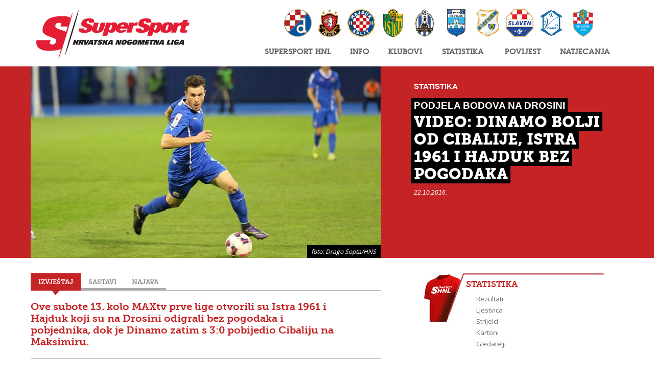

--- FILE ---
content_type: text/html; charset=utf-8
request_url: https://hnl.hr/matches/306645/dinamo-cibalia-3-0/
body_size: 58868
content:
<!DOCTYPE html>

<html xmlns="http://www.w3.org/1999/xhtml" lang="hr">
<head><title>
	VIDEO: Dinamo bolji od Cibalije, Istra 1961 i Hajduk bez pogodaka - SuperSport HNL
</title><meta http-equiv="X-UA-Compatible" content="IE=Edge" /><meta charset="UTF-8" /><meta name="viewport" content="width=device-width, initial-scale=1" /><link rel="shortcut icon" href="/favicon2022.ico" />

	<script id="cookieyes" type="text/javascript" src="https://cdn-cookieyes.com/client_data/dd50b90cfa04088287d8aea2/script.js" data-lang="hr"></script>

	<!-- HTML5 shim and Respond.js IE8 support of HTML5 elements and media queries -->
	<!--[if lt IE 9]>
		<script src="/static/scripts/html5shiv.js"></script>
		<script src="/static/scripts/css3-mediaqueries.js"></script>
		<script src="/static/scripts/IE9.js"></script>
	<![endif]-->

	<!-- default CSS -->
	<link type="text/css" rel="stylesheet" href="/static/css/reset-min.css" />

	<!-- fonts -->
	<link type="text/css" rel="stylesheet" href="/static/fonts/letro.css" /><link type="text/css" rel="stylesheet" href="/static/fonts/museoslab.css" /><link href="https://fonts.googleapis.com/css?family=Open+Sans&amp;subset=latin,latin-ext" rel="stylesheet" type="text/css" />

	<!-- generic CSS -->
	<link type="text/css" rel="stylesheet" href="/static/css/main.css?ver=12b" /><link type="text/css" rel="stylesheet" href="/static/css/common.css?ver=12a" /><link type="text/css" rel="stylesheet" href="/static/css/commonparts.css?ver=12a" />

	<!-- other CSS -->
	<link type="text/css" rel="stylesheet" href="/static/css/controls/dropdown2.css" /><link type="text/css" rel="stylesheet" href="/static/css/controls/sidenav.css?v=1" />

	<!-- browser CSS -->
	<link type="text/css" rel="stylesheet" href="/static/css/browsers/chrome.css" />	

	<!-- scripts -->
	<script type="text/javascript" src="/static/scripts/jquery-1.10.2.min.js"></script>
	<script type="text/javascript" src="/static/scripts/jquery.selectbox-0.2.min.js"></script>
	<script type="text/javascript" src="/static/scripts/jquery.sidr.min.js"></script>
	<script type="text/javascript" src="/static/scripts/jquery.plugin.min.js"></script> 
	<script type="text/javascript" src="/static/scripts/jquery.countdown.min.js"></script>

    <!-- fancybox -->
	<script type="text/javascript" src="/static/scripts/fancybox2/jquery.fancybox.pack.js?v=2.1.5"></script>
	<link rel="stylesheet" type="text/css" href="/static/scripts/fancybox2/jquery.fancybox.css?v=2.1.5" media="screen" /><link rel="stylesheet" type="text/css" href="/static/scripts/fancybox2/helpers/jquery.fancybox-buttons.css?v=1.0.5" />
	<script type="text/javascript" src="/static/scripts/fancybox2/helpers/jquery.fancybox-buttons.js?v=1.0.5"></script>
	<link rel="stylesheet" type="text/css" href="/static/scripts/fancybox2/helpers/jquery.fancybox-thumbs.css?v=1.0.7" />
	<script type="text/javascript" src="/static/scripts/fancybox2/helpers/jquery.fancybox-thumbs.js?v=1.0.7"></script>
	<script type="text/javascript" src="/static/scripts/fancybox2/helpers/jquery.fancybox-media.js?v=1.0.6"></script>

	<!-- print -->
	<link type="text/css" rel="stylesheet" href="/static/css/print.css" media="print" />

	<!-- my scripts -->
	<script type="text/javascript" src="/static/scripts/main.js?ver=5"></script>

	
	<link type="text/css" rel="stylesheet" href="/static/css/pages/page.css?ver=2" />

	<script type="text/javascript" src="/static/scripts/gallery.js?ver=1"></script>
	<script type="text/javascript" src="/static/scripts/page.js?ver=5"></script>

	

	<link type="text/css" rel="stylesheet" href="/static/css/additional/match.css?ver=1" />



<!--	<script>
		(function (i, s, o, g, r, a, m) {
			i['GoogleAnalyticsObject'] = r; i[r] = i[r] || function () {
				(i[r].q = i[r].q || []).push(arguments)
			}, i[r].l = 1 * new Date(); a = s.createElement(o),
			m = s.getElementsByTagName(o)[0]; a.async = 1; a.src = g; m.parentNode.insertBefore(a, m)
		})(window, document, 'script', '//www.google-analytics.com/analytics.js', 'ga');

		ga('create', 'UA-8081915-16', 'auto');
		ga('send', 'pageview');
	</script>-->
	
	<!-- Google tag (gtag.js) -->
	<script async src="https://www.googletagmanager.com/gtag/js?id=G-BLLJKZ3JJT"></script>
	<script>
	  window.dataLayer = window.dataLayer || [];
	  function gtag(){dataLayer.push(arguments);}
	  gtag('js', new Date());

	  gtag('config', 'G-BLLJKZ3JJT');
	</script>


	<script type="text/javascript">
		function setCookie(c_name, value, exdays) {
			var exdate = new Date();
			exdate.setDate(exdate.getDate() + exdays);
			var c_value = escape(value) + ((exdays == null) ? "" : "; domain=hnl.hr; path=/; expires=" + exdate.toUTCString());
			document.cookie = c_name + "=" + c_value;
		}
	</script>
</head>
<body>
    <div id="fb-root"></div>
    <script>(function (d, s, id) {
        var js, fjs = d.getElementsByTagName(s)[0];
        if (d.getElementById(id)) return;
        js = d.createElement(s); js.id = id;
        js.src = "//connect.facebook.net/hr_HR/sdk.js#xfbml=1&appId=1984135598520529&version=v2.0";
        fjs.parentNode.insertBefore(js, fjs);
    }(document, 'script', 'facebook-jssdk'));</script>
	
	<div id="wrapper1">
		<div id="headerContainer" class="wrapper2 headerContainer" style="z-index:5000;">
			<div id="header">
				<div class="col1">
					<a href="/" id="hrefLogo" title="SuperSport HNL"><img class="imgHQ" id="logo" src="/static/images/common/hnl_hq_2023.png" data-hq="/static/images/common/hnl_hq_2023.png" alt="SuperSport HNL" /></a>
				</div>
				<div class="col2">
					<a id="simple-menu" href="#sidr"><img src="/static/images/common/togglemenu2022.png" alt="Prikaži izbornik" /></a>
					<div id="navContainer">
					<ul id="nav">
	<li style="width:154px;"><a class="nolink">SuperSport HNL</a>
		<div class="backWhite"></div>
		<div class="navItem" style="width:240px;">
			<ul>
				<li><a href="/supersport-hnl/raspored-i-rezultati/">Raspored i rezultati</a></li>
				<li><a href="/supersport-hnl/ljestvica/">Ljestvica</a></li>
                                <li><a href="https://shnlnagrade.hr/">SHNL nagrade</a></li>
				<li><a href="/supersport-hnl/delegiranje/">Delegiranje</a></li>
				<li><a href="/supersport-hnl/suci/">Suci</a></li>
				<li><a href="/supersport-hnl/akumulirane-opomene/">Akumulirane opomene</a></li>
<!--				<li><a href="/supersport-hnl/fair-play/">Fair-play</a></li>-->
				<li><a href="/supersport-hnl/licenciranje/">Licenciranje</a></li>
				<li><a href="/supersport-hnl/dokumenti/">Dokumenti</a></li>
				<li><a href="/supersport-hnl/o-natjecanju/">O natjecanju</a></li>
				<li class="last"><a href="/supersport-hnl/kontakt/">Kontakt</a></li>
			</ul>
		</div>
	</li>
	<li style="width:62px;"><a class="nolink">Info</a>
		<div class="backWhite"></div>
		<div class="navItem" style="width:240px;">
			<ul>
				<li><a href="/info/vijesti/">Vijesti</a></li>
				<li><a href="/info/priopcenja-za-javnost/">Priopćenja za javnost</a></li>
				<li><a href="https://www.instagram.com/supersporthnl/">Instagram</a></li>
				<li><a href="https://www.facebook.com/SuperSport-HNL-489496637884546" target="_blank">Facebook</a></li>
				<li><a href="https://twitter.com/SuperSportHNL" target="_blank">Twitter</a></li>
				<li><a href="/info/galerije/">Galerije</a></li>
<!--				<li><a href="/info/wallpaperi/">Wallpaperi</a></li>-->
				<li class="last"><a href="/info/arhiva/">Arhiva</a></li>
			</ul>
		</div>
	</li>
	<li style="width:92px;"><a href="/klubovi/">Klubovi</a>
		<div class="backWhite"></div>
		<div class="navItem" style="width:190px;">
			<ul>
			        <li><a href="/klubovi/dinamo/">Dinamo</a></li>
                                <li><a href="/klubovi/gorica/">Gorica</a></li>
				<li><a href="/klubovi/hajduk/">Hajduk</a></li>
				<li><a href="/klubovi/istra-1961/">Istra 1961</a></li>
				<li><a href="/klubovi/lokomotiva/">Lokomotiva</a></li>
				<li><a href="/klubovi/osijek/">Osijek</a></li>
				<li><a href="/klubovi/rijeka/">Rijeka</a></li>
				<li><a href="/klubovi/slaven-belupo/">Slaven Belupo</a></li>
				<li><a href="/klubovi/varazdin/">Varaždin</a></li>
				<li class="last"><a href="/klubovi/vukovar-1991/">Vukovar 1991</a></li>
			</ul>
		</div>
	</li>
	<li style="width:110px;"><a class="nolink">Statistika</a>
		<div class="backWhite"></div>
		<div class="navItem" style="width:160px;">
			<ul>
				<li><a href="/statistika/rezultati/">Rezultati</a></li>
				<li><a href="/statistika/ljestvica/">Ljestvica</a></li>
				<li><a href="/statistika/strijelci/">Strijelci</a></li>
<!--				<li><a href="/statistika/asistenti/">Asistenti</a></li>
				<li><a href="/statistika/nastupi/">Nastupi</a></li>-->
				<li><a href="/statistika/kartoni/">Kartoni</a></li>
				<li class="last"><a href="/statistika/gledatelji/">Gledatelji</a></li>
			</ul>
		</div>
	</li>
	<li style="width:95px;"><a class="nolink">Povijest</a>
		<div class="backWhite"></div>
		<div class="navItem" style="width:200px;">
			<ul>
				<li><a href="/povijest/pobjednici/">Pobjednici</a></li>
				<li><a href="/povijest/rezultati-i-poretci/">Rezultati i poretci</a></li>
				<li><a href="/povijest/medjusobni-susreti/">Međusobni susreti</a></li>
				<li class="last"><a href="/povijest/ljestvica-strijelaca/">Ljestvica strijelaca</a></li>
			</ul>
		</div>
	</li>
	<li style="width:120px;"><a class="nolink">Natjecanja</a>
		<div class="backWhite"></div>
		<div class="navItem" style="width:180px;">
			<ul>
				<li><a href="/natjecanja/pioniri/">Pioniri</a></li>
				<li><a href="/natjecanja/kadeti/">Kadeti</a></li>
				<li><a href="/natjecanja/juniori/">Juniori</a></li>
				<li class="last"><a href="https://semafor.hns.family/" target="_blank">HNS natjecanja</a></li>
<!--				<li><a href="/natjecanja/hrvatski-kup/">Hrvatski kup</a></li>
				<li><a href="/natjecanja/superkup/">Superkup</a></li>
				<li><a href="/natjecanja/2-hnl/">2. HNL</a></li>
				<li><a href="/natjecanja/3-hnl-istok/">3. HNL Istok</a></li>
				<li><a href="/natjecanja/3-hnl-jug/">3. HNL Jug</a></li>
				<li><a href="/natjecanja/3-hnl-zapad/">3. HNL Zapad</a></li>
				<li class="last"><a href="/natjecanja/1-hnlz/">1. HNLŽ</a></li>-->
			</ul>
		</div>
	</li>
</ul>
					<div class="clear"></div>
					</div>
					<div class="clear"></div>
				</div>
				<div style="clear:both;"></div>
				
				<div id="klubovi">
					<a title="Dinamo" href="/klubovi/dinamo/"><img src="/static/images/clubs/mq/dinamo.png" alt="Dinamo" /></a>
					<a title="Gorica" href="/klubovi/gorica/"><img src="/static/images/clubs/mq/gorica.png" alt="Gorica" /></a>
					<a title="Hajduk" href="/klubovi/hajduk/"><img src="/static/images/clubs/mq/hajduk.png" alt="Hajduk" /></a>
					<a title="Istra 1961" href="/klubovi/istra-1961/"><img src="/static/images/clubs/mq/istra.png" alt="Istra 1961" /></a>
					<a title="Lokomotiva" href="/klubovi/lokomotiva/"><img src="/static/images/clubs/mq/lokomotiva.png" alt="Lokomotiva" /></a>
					<a title="Osijek" href="/klubovi/osijek/"><img src="/static/images/clubs/mq/osijek.png" alt="Osijek" /></a>
					<a title="Rijeka" href="/klubovi/rijeka/"><img src="/static/images/clubs/mq/rijeka.png" alt="Rijeka" /></a>
					<a title="Slaven Belupo" href="/klubovi/slaven-belupo/"><img src="/static/images/clubs/mq/slaven.png" alt="Slaven Belupo" /></a>
					<a title="Varaždin" href="/klubovi/varazdin/"><img src="/static/images/clubs/mq/varazdin.png" alt="Varaždin" /></a>
					<a title="Vukovar 1991" href="/klubovi/vukovar-1991/"><img src="/static/images/clubs/mq/vukovar1991.png" alt="Vukovar 1991" /></a>
				</div>
				
			</div>
		</div>
		
	<div id="back2"></div>
	<div class="wrapper2" style="z-index:100;">
		<div id="news1" class="class2">
			<div id="news1titleback"></div><div id="news1title"><h4>Statistika</h4><h3>Podjela bodova na Drosini</h3><h2><b> VIDEO: Dinamo bolji</b><br /><b>od Cibalije, Istra</b><br /><b>1961 i Hajduk bez</b><br /><b>pogodaka</b></h2><h5>22.10.2016.</h5></div><div id="news1imgContainer"><img id="news1img" src="https://hns.family/files/images/_resized/0000014668_685_375_cut.jpg" alt="VIDEO: Dinamo bolji od Cibalije, Istra 1961 i Hajduk bez pogodaka" /><h6>foto: Drago Sopta/HNS</h6></div>
			<ul id="social">
				<li><a href="https://www.facebook.com/SuperSport-HNL-489496637884546" target="_blank" title="Facebook"><img src="/static/images/icons/facebook_1.png" alt="Facebook" /></a></li>
				<li><a href="https://twitter.com/SuperSportHNL" target="_blank" title="Twitter"><img src="/static/images/icons/twitter_1.png" alt="Twitter" /></a></li>
				<li><a href="http://www.youtube.com/@hns.family" target="_blank" title="Youtube"><img src="/static/images/icons/youtube_1.png" alt="Youtube" /></a></li>
				<li><a href="http://instagram.com/hns_cff" target="_blank" title="Instagram"><img src="/static/images/icons/instagram_1.png" alt="Instagram" /></a></li>
<!--				<li><a href="https://vine.co/HNS" target="_blank" title="Vine"><img src="/static/images/icons/vine_1.png" alt="Vine" /></a></li>-->
				<li><a href="/rss/" target="_blank" title="RSS"><img src="/static/images/icons/rss.png" alt="RSS" /></a></li>
			</ul>
		</div>
		<div class="clear"></div>
		<div class="classicContent news page">
			<div class="col2">
				<form method="post" action="/matches/306645/dinamo-cibalia-3-0/" id="frmPage">
<div class="aspNetHidden">
<input type="hidden" name="__VIEWSTATE" id="__VIEWSTATE" value="/[base64]/[base64]/EjWVrYWxpIGthbyBvc21pIHMgZHZhIHNsYXZsamEsIMSNZXRpcmkgbmVyaWplxaFlbmEgcmV6dWx0YXRhIGkgxaFlc3QgcHJldHJwbGplbmloIHBvcmF6YSwga2FvIGkgZGVzZXQgb3N2b2plbmloIGJvZG92YSwgZG9rIHN1IEJpbGkgYmlsaSB0cmXEh2kgdW/[base64]/[base64]/[base64]/[base64]/[base64]" />
</div>

<div class="aspNetHidden">

	<input type="hidden" name="__VIEWSTATEGENERATOR" id="__VIEWSTATEGENERATOR" value="3989C74E" />
</div>
                <div id="pnlRightBefore">

</div>
				<div class="tabbedcontent"><input class="hiddenTabValue" type="hidden" value="0" id="hiddenTabovi" name="hiddenTabovi" /><ul class="tabs"><li class="active" data-tabnum="1">Izvještaj<div class="imgArrow"></div></li><li data-tabnum="2">Sastavi<div class="imgArrow"></div></li><li data-tabnum="3">Najava<div class="imgArrow"></div></li></ul><div class="clear"></div><div class="tabcontent active" id="tabContent1"><div class="text contentText1 classic news"><div class="lead"><p>Ove subote 13. kolo MAXtv prve lige otvorili su Istra 1961 i Hajduk koji su na Drosini odigrali bez pogodaka i <br />pobjednika, dok je Dinamo zatim s 3:0 pobijedio Cibaliju na Maksimiru.</p></div><div class="text"><h2>Istra 1961 - Hajduk 0:0 (0:0)</h2>
<p>Zeleno-žuti su Hajduk dočekali kao osmi s dva slavlja, četiri neriješena rezultata i šest pretrpljenih poraza, kao i deset osvojenih bodova, dok su Bili bili treći uoči susreta 13. kola domaćeg prvenstva sa sedam pobjeda, tri remija i dva poraza, kao i 24 sakupljena boda.</p>
<p>U uvodnim minutama susreta pokušaje su imali <strong>Theophilus Solomon</strong> na jednoj, odnosno, <strong>Nikola Vlašić</strong> na drugoj strani, no vratari obje momčadi sigurni su među svojim vratnicama. Pred kraj prvoga dijela, <strong>Hamza</strong> <strong>Barry</strong> pokušao je goste dovesti u vodstvo, no Istrin vratar <strong>Ivica Ivušić</strong> zaustavlja njegov udarac.</p>
<p><strong>Fran Tudor</strong> pokušao je u 60. minuti susreta, no njegova lopta odlazi pored gola. U posljednjim minutama dvoboja<strong>Lorenco Šimić</strong> upućuje udarac prema domaćim vratima, no Ivušić je ponovno siguran. 90. minuta donijela je pokušaj Istre 1961 kojeg zaustavlja <strong>Josip Juranović</strong> te susret na kraju završava bez pogodaka i podjelom bodova na Drosini.</p>
<p><iframe src="https://www.youtube.com/embed/LhriijbhcVw" width="560" height="315" frameborder="0" allowfullscreen="allowfullscreen"></iframe></p>
<h2>Dinamo - Cibalia 3:0 (2:0)</h2>
<p>Modri su kao drugoplasirani ugostili Cibaliju te uz osam slavlja, dva neriješena rezultata i dva poraza, kao i 26 prvenstvenih bodova, dok su Nebesko-plavi kao posljednji otišli u Zagreb s pet pobjeda i sedam poraza te pet bodova.</p>
<p>U 34. minuti domaćina u vodstvo dovodi <strong>El Arbi Hilal Soudani</strong> koji kupi odbijenu loptu i zabija glavom. Tik pred odlazak na odmor, točnije, u 42. minuti <strong>Angelo Henriquez</strong> s ruba šesnaesterca postavlja 2:0 za Dinamo. Konačnih 3:0 u 75. minuti postavio je <strong>Mario Šitum</strong>.</p>
<p><iframe src="https://www.youtube.com/embed/RXzmbCigonQ" width="560" height="315" frameborder="0" allowfullscreen="allowfullscreen"></iframe></p>
<p>U nedjelju će 13. kolo MAXtv Prve lige zaključiti Osijek i Lokomotiva te Rijeka i Inter-Zaprešić.</p></div></div></div><div class="tabcontent" id="tabContent2"><div class="text contentText1"><table class="table1 match"><th class="info" colspan="4">22.10.2016., Stadion Maksimir, Zagreb. Gledatelja: 2156<br />Suci: Željko Frković, Sanja Rođak-Karšić, Goran Loparac<div class="clear;"></div><div class="rezLeft">Dinamo<div class="rez">3</div></div><div class="rezRight">Cibalia<div class="rez">0</div></div><div class="clear;"></div></th><tr><td>98</td><td>Adrian Šemper</td><td>89</td><td>Mladen Matković</td></tr><tr><td>2</td><td>El Arabi Hilal Soudani<div class="gol"></div>33'<div class="out"></div>69'</td><td>2</td><td>Matej Karačić</td></tr><tr><td>9</td><td>Angelo Jose Henriquez Iturra<div class="gol"></div>42'</td><td>3</td><td>Perica Šare<div class="zuti"></div>60'<div class="out"></div>66'</td></tr><tr><td>10</td><td>Paulo Ricardo Ribeiro De Jesus Machado<div class="out"></div>86'</td><td>5</td><td>Jure Jerbić<div class="zuti"></div>85'</td></tr><tr><td>11</td><td>Antenor Junior Fernandes Da Silva Vitoria</td><td>6</td><td>Josip Tomašević</td></tr><tr><td>18</td><td>Domagoj Pavičić</td><td>9</td><td>Marko Dabro<div class="out"></div>74'</td></tr><tr><td>19</td><td>Josip Pivarić</td><td>10</td><td>Marko Pervan<div class="out"></div>56'</td></tr><tr><td>22</td><td>Leonardo German Sigali</td><td>13</td><td>Edi Baša</td></tr><tr><td>24</td><td>Ante Ćorić<div class="out"></div>64'</td><td>15</td><td>Mate Crnčević</td></tr><tr><td>26</td><td>Filip Benković</td><td>17</td><td>Luka Mijoković</td></tr><tr><td>77</td><td>Alexandru Matel</td><td>21</td><td>Vlatko Šimunac</td></tr><tr><th colspan="4">Pričuvni igrači</th></tr><tr><td>40</td><td>Dominik Livaković</td><td>12</td><td>Marko Ivkić</td></tr><tr><td>7</td><td>Mario Šitum<div class="gol"></div>76'<div class="in"></div>69'</td><td>11</td><td>Fran Šutalo</td></tr><tr><td>15</td><td>Armin Hodžić</td><td>19</td><td>Tomislav Čuljak<div class="in"></div>66'</td></tr><tr><td>23</td><td>Gordon Schildenfeld</td><td>20</td><td>Marko Kraljević</td></tr><tr><td>25</td><td>Bojan Knežević<div class="in"></div>64'</td><td>28</td><td>Matija Mišić<div class="in"></div>56'</td></tr><tr><td>29</td><td>Ivan Fiolić<div class="in"></div>86'</td><td>24</td><td>Matej Grafina</td></tr><tr><td>37</td><td>Petar Stojanović</td><td>25</td><td>Tiago Rodrigues Faria<div class="in"></div>74'</td></tr><tr><th colspan="4">Treneri</th></tr><tr><td></td><td>Ivaylo Bogdanov Petev</td><td></td><td>Stanko Mršić</td></tr></table></div></div><div class="tabcontent" id="tabContent3"><div class="text contentText1 classic news"><div class="lead"><p>Ove subote 13. kolo MAXtv Prve lige nastavljaju Istra 1961 i Hajduk te Dinamo i Cibalia.</p></div><div class="text"><p>Zeleno-žuti Hajduk dočekuju kao osmi s dva slavlja, četiri neriješena rezultata i šest pretrpljenih poraza, kao i deset osvojenih bodova, a u četvrtom su kolu na Poljudu poraženi 0:4.</p>
<p><strong>"Imamo malih problema jer je Collins gotovo cijeli tjedan bio bolestan pa nije trenirao i vjerojatno neće biti u konkurenciji, Miloš je imao operaciju prsta nakon utakmice s Lokomotivom i bit će van pogona neko vrijeme, a vani je i Kenan Hadžić koji ima problema s tetivom. Ovo je dosta bitna utakmica za nas nakon dva poraza u posljednja dva susreta. Bez obzira na to što dolazi Hajduk, želimo pobijediti kako bi se vratili na pravi put. Uvjeti za igru će biti teški, ali kako njima, tako i nama. Hajduk je ekipa koja ima svoju prepoznatljivu igru. U momčadi ima puno stranaca i dosta često rotira igrače. Znamo jako dobro koji sustav igraju i mislim da nas ne mogu nešto posebno iznenaditi"</strong>, rekao je pomoćni trener Istre 1961 <strong>Darko Raić Sudar</strong>.</p>
<blockquote class="twitter-tweet" data-partner="tweetdeck">
<p dir="ltr" lang="und">Bijeli od 15 sati na Aldo Drosini love nova tri boda • <a href="https://t.co/y0KwjMyjag">https://t.co/y0KwjMyjag</a> <a href="https://twitter.com/hashtag/Hajduk?src=hash">#Hajduk</a> <a href="https://t.co/RsFJcGDMs5">pic.twitter.com/RsFJcGDMs5</a></p>
— HNK Hajduk Split (@hajduk) <a href="https://twitter.com/hajduk/status/789726730038697984">October 22, 2016</a></blockquote>
<p>
<script src="//platform.twitter.com/widgets.js" async="" charset="utf-8"></script>
</p>
<p>Bili su treći uoči susreta 13. kola domaćeg prvenstva sa sedam pobjeda, tri remija i dva poraza, kao i 24 sakupljena boda.</p>
<p><strong>"Vjerujem u svoje momke i da mogu igrati bolje. Istra 1961 se digla u igri, iako ne na tablici. Nakon četiri utakmice koje smo analizirali u posljednje vrijeme, to je druga momčad s obzirom na onu s početka sezone. Promijenili su sustav igre, no smatram da smo to dobro analizirali, momci su spremni za utakmicu i sada je sve na njima"</strong>, izjavio je trener Hajduka <strong>Marijan Pušnik</strong>.</p>
<p>Modri kao drugoplasirani ugošćuju Cibaliju te uz osam slavlja, dva neriješena rezultata i dva poraza, kao i 26 prvenstvenih bodova, a ovoga su tjedna u sklopu trećeg kola Lige prvaka na Maksimiru pretrpjeli minimalan poraz od Seville.</p>
<p><strong>"To je susret koji moramo dobro odigrati i osvojiti tri boda. Tako moramo igrati, ne samo sutra već u svakoj utakmici u našem prvenstvu. Nadam se da će igrači koji će sutra zaigrati iskoristiti šansu, da odigraju dobro i da naposljetku budemo zadovoljni nakon 90 odigranih minuta"</strong>, kazao je trener Dinama <strong>Ivajlo Petev</strong> koji u susretu neće moći računati na ozlijeđenog <strong>Domagoja Antolića</strong>.</p>
<blockquote class="twitter-tweet" data-partner="tweetdeck">
<p dir="ltr" lang="und"><a href="https://twitter.com/hashtag/Dinamo?src=hash">#Dinamo</a> u subotu na Maksimiru protiv Cibalije. Ulaznice 10/20/30kn. <a href="https://twitter.com/hashtag/prvaliga?src=hash">#prvaliga</a> <a href="https://twitter.com/1hnl">@1hnl</a> <a href="https://t.co/PclAdHEebY">pic.twitter.com/PclAdHEebY</a></p>
— GNK Dinamo (@gnkdinamo) <a href="https://twitter.com/gnkdinamo/status/789363919655669761">October 21, 2016</a></blockquote>
<p>
<script src="//platform.twitter.com/widgets.js" async="" charset="utf-8"></script>
</p>
<p>Nebesko-plavi kao posljednji odlaze u Zagreb s pet pobjeda i sedam poraza te pet bodova, dok je u sklopu četvrtog kola hrvatskog nogometnog prvenstva hrvatski prvak u Vinkovcima slavio 2:0.</p>
<p><strong>"Pred nama je utakmica s Dinamom, najboljom momčadi u domaćem prvenstvu. Vjerujem kako će susret biti dobar, ali i da je prethodni dvoboj s Interom pokazao kako i drugi moraju razmišljati o nama. Gledali smo Dinamo u posljednje vrijeme i dakako da ima dobrih i loših strana"</strong>, prokomentirao je trener Cibalije <strong>Stanko Mršić</strong>.</p>
<p>Susret 13. kola MAXtv Prve lige između Istre 1961 i Hajduka na Drosini je na rasporedu u 15 sati, dok će Dinamo i Cibalia zaigrati od 17 sati.</p>
<p><em>Izvori: nkistra1961.hr, gnkdinamo.hr</em></p></div></div></div></div>
                <div id="pnlRightAfter">

</div>
				</form>
			</div>
			<div class="col1">
				<div class="backKosi2 dres mininav"><h2>Statistika</h2><ul><li><a href="/statistika/rezultati/">Rezultati</a></li><li><a href="/statistika/ljestvica/">Ljestvica</a></li><li><a href="/statistika/strijelci/">Strijelci</a></li><li><a href="/statistika/kartoni/">Kartoni</a></li><li><a href="/statistika/gledatelji/">Gledatelji</a></li></ul></div><div id="ljestvica" class="backKosi2 ljestvica"><h2>Ljestvica</h2><table class="col1Ljestvica"><tr><td>1.</td><td>Rijeka</td><td>36</td><td>+48</td><td>88</td></tr><tr><td>2.</td><td>Dinamo</td><td>36</td><td>+44</td><td>86</td></tr><tr><td>3.</td><td>Hajduk</td><td>36</td><td>+39</td><td>69</td></tr><tr><td>4.</td><td>Osijek</td><td>36</td><td>+15</td><td>66</td></tr><tr><td>5.</td><td>Lokomotiva</td><td>36</td><td>+3</td><td>44</td></tr><tr><td>6.</td><td>Istra 1961</td><td>36</td><td>-16</td><td>39</td></tr><tr><td>7.</td><td>Slaven Belupo</td><td>36</td><td>-9</td><td>38</td></tr><tr><td>8.</td><td>Inter-Zaprešić</td><td>36</td><td>-31</td><td>28</td></tr><tr><td>9.</td><td>Cibalia</td><td>36</td><td>-53</td><td>21</td></tr><tr><td>10.</td><td>Split</td><td>36</td><td>-40</td><td>18</td></tr></table></div><div class="backKosi2 documents"><h2>Najnovije vijesti</h2><ul><li><h3>05.12.2025.</h3><h2><a href="/news/30386/slaven-belupo-potvrdio-odlicnu-formu-i-pobjedom-protiv-gorice/">Slaven Belupo potvrdio odličnu formu i pobjedom protiv Gorice</a></h2></li><li><h3>03.12.2025.</h3><h2><a href="/news/30378/rijeka-i-varazdin-upotpunili-popis-cetvrtfinalista-kupa/">Rijeka i Varaždin upotpunili popis četvrtfinalista Kupa</a></h2></li><li><h3>02.12.2025.</h3><h2><a href="/news/30372/sudacka-analiza-15-kola-supersport-hnl-a/">Sudačka analiza 15. kola SuperSport HNL-a</a></h2></li><li><h3>02.12.2025.</h3><h2><a href="/news/30371/duvnjak-rekao-sam-u-sebi-ili-pucaj-ili-trci-natrag-u-obranu/">Duvnjak: “Rekao sam u sebi: Ili pucaj, ili trči natrag u obranu...” </a></h2></li><li><h3>01.12.2025.</h3><h2><a href="/news/30367/dinamo-pobjedom-kod-gorice-preuzeo-vrh-supersport-hnl-a/">Dinamo pobjedom kod Gorice preuzeo vrh SuperSport HNL-a</a></h2></li></ul></div>
				<div class="clear"></div>
			</div>
			<div class="clear"></div>
		</div>
	</div>
	

		<div id="footerContainer">
			<div class="wrapper2">
				<div id="footer">
					<div id="linkovi">
					<ul>
						<li class="st1">
	<br />
	<h2>SuperSport HNL</h2>
	<a href="/supersport-hnl/raspored-i-rezultati/">Raspored i rezultati</a><br />
	<a href="/supersport-hnl/ljestvica/">Ljestvica</a><br />
<a href="https://shnlnagrade.hr/">SHNL nagrade</a><br />
	<a href="/supersport-hnl/delegiranje/">Delegiranje</a><br />
	<a href="/supersport-hnl/suci/">Suci</a><br />
	<a href="/supersport-hnl/akumulirane-opomene/">Akumulirane opomene</a><br />
<!--	<a href="/supersport-hnl/fair-play/">Fair-play</a><br />-->
	<a href="/supersport-hnl/licenciranje/">Licenciranje</a><br />
	<a href="/supersport-hnl/dokumenti/">Dokumenti</a><br />
	<a href="/supersport-hnl/o-natjecanju/">O natjecanju</a><br />
	<a href="/supersport-hnl/kontakt/">Kontakt</a><br />
	<h2>Natjecanja</h2>
	<a href="/natjecanja/pioniri/">Pioniri</a><br />
	<a href="/natjecanja/kadeti/">Kadeti</a><br />
<a href="/natjecanja/juniori/">Juniori</a><br />
	<a href="https://semafor.hns.family/" target="_blank">HNS Semafor</a>
</li>
<li class="st2">
	<br />
	<h2>Info</h2>
	<a href="/info/vijesti/">Vijesti</a><br />
	<a href="/info/priopcenja-za-javnost/">Priopćenja za javnost</a><br />
	<a href="https://hns.family/vijesti/24774/svi-smo-jedna-obitelj/">Anti-rasizam</a><br />
	<a href="/info/galerije/">Galerije</a><br />
	<a href="/info/arhiva/">Arhiva</a><br />
	<h2>Statistika</h2>
	<a href="/statistika/rezultati/">Rezultati</a><br />
	<a href="/statistika/ljestvica/">Ljestvica</a><br />
	<a href="/statistika/strijelci/">Strijelci</a><br />
	<h2>Povijest</h2>
	<a href="/povijest/pobjednici/">Pobjednici</a><br />
	<a href="/povijest/ljestvica-strijelaca/">Ljestvica strijelaca</a>
</li>
<li class="st3">
	<br />
	<h2>Klubovi</h2>
	<a href="/klubovi/dinamo/">Dinamo</a><br />
	<a href="/klubovi/gorica/">Gorica</a><br />
	<a href="/klubovi/hajduk/">Hajduk</a><br />
	<a href="/klubovi/istra-1961/">Istra 1961</a><br />
	<a href="/klubovi/lokomotiva/">Lokomotiva</a><br />
	<a href="/klubovi/osijek/">Osijek</a><br />
	<a href="/klubovi/rijeka/">Rijeka</a><br />
	<a href="/klubovi/slaven-belupo/">Slaven Belupo</a><br />
	<a href="/klubovi/varazdin/">Varaždin</a><br />
        <a href="/klubovi/vukovar-1991/">Vukovar 1991</a><br />
	<br />
	<h2>Uvjeti</h2>
	<a href="/info/opci-uvjeti-koristenja/">Opći uvjeti korištenja</a><br />
<a href="/info/privatnost-korisnika-i-kolacici/">Privatnost korisnika i kolačići</a><br />

</li>
						<li class="st4">
							<br />
							<ul>
								<li class="r2">
									<ul>
										<li><a href="https://www.supersport.hr/sport" target="_blank"><img src="/static/images/common/partneri/supersport.png" alt="SuperSport" /></a></li><li><a href="https://www.uhlsport.com/en/" target="_blank"><img src="/static/images/common/partneri/uhlsport.png" alt="Uhlsport" /></a></li><li style="width:0;display:block;"></li><li><a href="https://sorare.com/football/leagues/1-hnl" target="_blank"><img src="/static/images/common/partneri/sorare.png" alt="Sorare" /></a></li><li><a title="Panini" href="https://paninistore.com/shp_int_en/" target="_blank"><img src="/static/images/common/partneri/panini.png" alt="Panini" /></a></li>
									</ul>
								</li>
								<li class="r1">
									<ul>
										<li>
											<b>Hrvatski nogometni savez</b><br />
											Ulica grada Vukovara 269 A<br />
											10000 Zagreb<br />
											Hrvatska / Croatia<br />											
										</li>
										<li>
											T: +385 1 2361555, F: +385 1 2441500<br />
											E: <a href="mailto:info@hns.family">info@hns.family</a>, W: <a href="https://hns.family/">hns.family</a><br />
											IBAN: HR2523400091100187844<br />
											OIB: 08516152078

										</li>
									</ul>
								</li>
								<li class="r3">
									<ul>
										<li>
											<a href="https://www.fifa.com/" target="_blank" title="FIFA"><img src="/static/images/common/footer/fifa2.gif" alt="FIFA" /></a>
											<a href="https://www.uefa.com/" target="_blank" title="UEFA"><img src="/static/images/common/footer/uefa2.gif" alt="UEFA" /></a>
										</li>
										<li>											
											<a href="https://hns.family/" target="_blank" title="Hrvatski nogometni savez"><img src="/static/images/common/footer/hns.gif" alt="Hrvatski nogometni savez" style="margin-top:-5px;" /></a>
										</li>
										<li>
											<h2>Pratite nas:</h2>
											<ul id="social2">
												<li><a href="https://www.facebook.com/SuperSport-HNL-489496637884546" target="_blank" title="Facebook"><img src="/static/images/icons/facebook_2.png" alt="Facebook" /></a></li>
												<li><a href="https://twitter.com/SuperSportHNL" target="_blank" title="Twitter"><img src="/static/images/icons/twitter_2.png" alt="Twitter" /></a></li>
												<li><a href="https://www.instagram.com/supersporthnl/" target="_blank" title="Instagram"><img src="/static/images/icons/instagram_2.png" alt="Instagram" /></a></li>
											</ul>
										</li>
									</ul>
								</li>
							</ul>
						</li>
					</ul>
					<div class="clear"></div>
					</div>
				</div>
			</div>
		</div>
	</div>
	<div id="sidr">
	</div>
</body>
</html>


--- FILE ---
content_type: text/css
request_url: https://hnl.hr/static/fonts/letro.css
body_size: 258
content:
/* Generated by Font Squirrel (http://www.fontsquirrel.com) on November 21, 2013 */



@font-face {
    font-family: 'letroregularregular';
    src: url('letro-webfont.eot');
    src: url('letro-webfont.eot?#iefix') format('embedded-opentype'),
         url('letro-webfont.woff') format('woff'),
         url('letro-webfont.ttf') format('truetype');
    font-weight: normal;
    font-style: normal;

}

--- FILE ---
content_type: text/css
request_url: https://hnl.hr/static/fonts/museoslab.css
body_size: 947
content:
/* Generated by Font Squirrel (http://www.fontsquirrel.com) on November 18, 2013 */



@font-face {
    font-family: 'museoslab500';
    src: url('museo_slab_500-webfont.eot');
    src: url('museo_slab_500-webfont.eot?#iefix') format('embedded-opentype'),
         url('museo_slab_500-webfont.woff') format('woff'),
         url('museo_slab_500-webfont.ttf') format('truetype');
    font-weight: normal;
    font-style: normal;

}




@font-face {
    font-family: 'museoslab700';
    src: url('museo_slab_700-webfont.eot');
    src: url('museo_slab_700-webfont.eot?#iefix') format('embedded-opentype'),
         url('museo_slab_700-webfont.woff') format('woff'),
         url('museo_slab_700-webfont.ttf') format('truetype');
    font-weight: normal;
    font-style: normal;

}




@font-face {
    font-family: 'museoslab900';
    src: url('museo_slab_900-webfont.eot');
    src: url('museo_slab_900-webfont.eot?#iefix') format('embedded-opentype'),
         url('museo_slab_900-webfont.woff') format('woff'),
         url('museo_slab_900-webfont.ttf') format('truetype');
    font-weight: normal;
    font-style: normal;

}

--- FILE ---
content_type: text/css
request_url: https://hnl.hr/static/css/main.css?ver=12b
body_size: 17520
content:
@charset "UTF-8";
* {
  box-sizing: border-box;
  -moz-box-sizing: border-box;
  -webkit-box-sizing: border-box;
  -webkit-font-smoothing: antialiased;
  margin: 0;
  padding: 0;
}

ul#social {
  display: none;
}

body {
  position: relative;
}

.clear {
  clear: both;
}

.hidden {
  display: none;
}

b, strong {
  font-weight: bold;
}

em, i {
  font-style: italic;
}

#wrapper1 {
  min-width: 320px;
  overflow: hidden;
  position: relative;
}

.wrapper2 {
  position: relative;
  margin: 0 auto;
  min-width: 320px;
  clear: both;
  z-index: 22;
}

/* header i navigacija */
.wrapper2 > #header {
  height: 130px;
}

.wrapper2 > #header > #toolbar {
  display: none;
}

.wrapper2 > #header > .col1 img#logo {
  margin-top: 20px;
  margin-left: 10px;
  width: 300px;
}

.wrapper2 > #header > .col2 #navMobile {
  display: none;
}

#sidr-id-navMobile {
  display: block;
  position: relative;
  text-align: center;
  margin-top: 10px;
}

#sidr-id-navMobile a {
  color: white;
  text-decoration: none;
  padding-left: 12px;
  padding-right: 12px;
}

.wrapper2 > #header > #nextmatch {
  display: none;
}

/* footer */
#wrapper1 > #footerContainer {
  background-color: #eeeeee;
  background-image: url("/static/images/common/backFooterTop.gif");
  background-position: center top;
  background-repeat: no-repeat;
}

.wrapper2 > #footer > #linkovi a {
  color: #6d6e71;
}

.wrapper2 > #footer > #linkovi > ul > li.st1 a,
.wrapper2 > #footer > #linkovi > ul > li.st2 a,
.wrapper2 > #footer > #linkovi > ul > li.st3 a {
  text-decoration: none;
}
.wrapper2 > #footer > #linkovi > ul > li.st1 a:hover,
.wrapper2 > #footer > #linkovi > ul > li.st2 a:hover,
.wrapper2 > #footer > #linkovi > ul > li.st3 a:hover {
  text-decoration: underline;
}

.wrapper2 > #footer > #linkovi > ul > li.st1 a:hover,
.wrapper2 > #footer > #linkovi > ul > li.st2 a:hover,
.wrapper2 > #footer > #linkovi > ul > li.st3 a:hover {
  text-decoration: none;
}
.wrapper2 > #footer > #linkovi > ul > li.st1 a:hover:hover,
.wrapper2 > #footer > #linkovi > ul > li.st2 a:hover:hover,
.wrapper2 > #footer > #linkovi > ul > li.st3 a:hover:hover {
  text-decoration: underline;
}

.wrapper2 > #footer > #linkovi > ul {
  clear: both;
  line-height: 18px;
}

.wrapper2 > #footer > #linkovi > ul > li.st4 > ul > li.r3 {
  height: 90px;
  position: relative;
}

.wrapper2 > #footer > #linkovi > ul > li.st4 > ul > li.r2 {
  text-align: center;
}
.wrapper2 > #footer > #linkovi > ul > li.st4 > ul > li.r2 > ul {
  margin-top: 20px;
  margin-bottom: 20px;
  margin-left: auto;
  margin-right: auto;
  display: inline-block;
  vertical-align: middle;
}
.wrapper2 > #footer > #linkovi > ul > li.st4 > ul > li.r2 > ul > li {
  display: inline-block;
  margin-top: 10px;
  margin-bottom: 10px;
  width: 160px;
  text-align: center;
  vertical-align: middle;
}

.wrapper2 > #footer > #linkovi > ul > li.st4 > ul > li.r3 {
  padding-top: 20px;
  border-top: 1px solid #dc4042;
  /*	padding-left:10%;*/
}

.wrapper2 > #footer > #linkovi > ul > li.st4 > ul > li.r3 ul li {
  float: left;
  height: 111px;
  width: 33.3%;
  text-align: center;
}

.wrapper2 > #footer > #linkovi > ul > li.st4 > ul > li.r3 > ul > li:nth-child(1) {
  border-right: 1px solid #AEAEAE;
}

.wrapper2 > #footer > #linkovi > ul > li.st4 > ul > li.r3 ul li img {
  display: block;
  margin-left: auto;
  margin-right: auto;
}

.wrapper2 > #footer > #linkovi > ul > li.st4 > ul > li.r3 > ul > li:nth-child(2) {
  border-right: 1px solid #AEAEAE;
}

.wrapper2 > #footer > #linkovi > ul > li.st4 > ul > li.r3 ul li:nth-child(3) {
  text-align: center;
  height: 135px;
}

.wrapper2 > #footer > #linkovi > ul > li.st4 > ul > li.r3 > ul > li:nth-child(3) > img {
  margin-top: 45px;
}

/*.wrapper2 > #footer > #linkovi > ul > li.st4 > ul > li.r3 img
{
	vertical-align:top;
	padding-right:25px;
	padding-left:0px;
}*/
.wrapper2 > #footer > #linkovi > ul > li.st4 > ul > li.r1 {
  border-top: 1px solid #dc4042;
}

.wrapper2 > #footer > #linkovi > ul > li.st4 > ul > li.r1 > ul {
  clear: both;
  padding-top: 16px;
  padding-left: 5%;
}

.wrapper2 > #footer > #linkovi > ul > li.st4 > ul > li.r1 > ul > li {
  text-align: left;
  color: #7c7c7c;
  font-family: "Open Sans", Arial;
  font-size: 14px;
  line-height: 19px;
}

.wrapper2 > #footer > #linkovi > ul > li.st4 > ul > li.r3 ul#social2 {
  z-index: 10;
  clear: both;
  text-align: center;
  margin-left: auto;
  margin-right: auto;
  display: inline-block;
}

.wrapper2 > #footer > #linkovi > ul > li.st4 > ul > li.r3 ul#social2 > li {
  margin-bottom: 7px;
  display: inline-block;
  width: 54px;
  text-align: center;
}

.wrapper2 > #footer > #linkovi > ul > li.st4 > ul > li.r3 ul#social2 > li img {
  display: inline-block;
  margin-left: auto;
  margin-right: auto;
  margin-top: 20px;
}

.wrapper2 > #footer > #linkovi > ul > li.st4 > ul > li.r3 h2 {
  font-family: MuseoSlab700;
  color: #626262;
  text-transform: uppercase;
  margin-top: 20px;
}

/* srednji sadržaj sa stupcima */
.wrapper2 > .classicContent > .col1 {
  width: 30%;
  float: left;
}

.wrapper2 > .classicContent.news {
  margin-top: 30px;
  margin-bottom: 40px;
}

.wrapper2 > .classicContent > .col2 {
  background-color: white;
  float: left;
  position: relative;
  min-width: 700px;
  width: 70%;
  /*	padding-bottom:40px;*/
}

.wrapper2 > .classicContent > .col1 {
  width: 340px;
  margin-top: 0px;
}

@media screen and (max-width: 639px) {
  #wrapper1,
.wrapper2 {
    min-width: 320px;
  }

  /* header */
  .wrapper2 > #header > .col2 #nav {
    display: none;
  }

  .wrapper2 > #header {
    height: 70px;
  }

  .wrapper2 > #header > .col1 img#logo {
    width: 170px;
    margin-top: 10px;
  }

  .wrapper2 > #header > .col2 > a#simple-menu {
    position: absolute;
    top: 15px;
    right: 10px;
  }

  .wrapper2 > #header > .col2 > a#simple-menu img {
    display: block;
    width: 40px;
    height: 40px;
  }

  /* footer */
  .wrapper2 > #footer > #linkovi > ul > li.st1,
.wrapper2 > #footer > #linkovi > ul > li.st2,
.wrapper2 > #footer > #linkovi > ul > li.st3 {
    display: none;
  }

  .wrapper2 > #footer > #sponzori {
    max-width: 320px;
    margin-left: auto;
    margin-right: auto;
  }

  .wrapper2 > #footer > #sponzori img {
    margin-bottom: 10px;
  }

  .wrapper2 > #footer > #linkovi > ul {
    max-width: 320px;
    margin-left: auto;
    margin-right: auto;
  }

  .wrapper2 > #footer > #linkovi > ul > li.st4 > ul > li.r1 {
    padding-bottom: 5px;
  }

  .wrapper2 > #footer > #linkovi > ul > li.st4 > ul > li.r3 ul li {
    width: 50%;
  }

  .wrapper2 > #footer > #linkovi > ul > li.st4 > ul > li.r3 ul li:nth-child(2) {
    border-right: none;
  }

  .wrapper2 > #footer > #linkovi > ul > li.st4 > ul > li.r3 ul li:nth-child(3) {
    width: 100%;
    height: 115px;
  }

  .wrapper2 > #footer > #linkovi > ul > li.st4 > ul > li.r3 ul li:nth-child(3) img {
    margin-top: 25px;
  }

  /*	.wrapper2 > #footer > #linkovi > ul > li.st4 > ul > li.r3
  {
  	text-align:center;
  }

  .wrapper2 > #footer > #linkovi > ul > li.st4 > ul > li.r3 img + img
  {
  	padding-left:20px;
  	border-left:1px solid #aeaeae;
  }

  .wrapper2 > #footer > #linkovi > ul > li.st4 > ul > li.r3 img.budiponosan
  {
  	clear:both;
  	padding-left:0px;
  	border-left:0px none;
  	display:block;
  	margin-left:auto;
  	margin-right:auto;
  	margin-top:35px;
  }*/
  .wrapper2 > #footer > #linkovi > ul > li.st4 > ul > li.r1 > ul > li {
    margin-bottom: 10px;
  }

  .wrapper2 > #footer > #linkovi > ul > li.st4 > ul > li.r3 > h2 {
    display: none;
  }

  /* srednji sadržaj sa stupcima */
  .wrapper2 > .classicContent.news > .col2 {
    float: none;
    position: relative;
    margin-left: 10px;
    margin-right: 10px;
    min-width: inherit;
    width: auto;
    max-width: none;
  }

  .wrapper2 > .classicContent > .col1 {
    margin-top: 30px;
  }
}
@media screen and (min-width: 640px) and (max-width: 1020px) {
  #wrapper1,
.wrapper2 {
    min-width: 640px;
  }

  /* header */
  .wrapper2 > #header > .col2 #nav {
    display: none;
  }

  .wrapper2 > #header {
    height: 140px;
  }

  .wrapper2 > #header > .col2 > a#simple-menu {
    position: absolute;
    top: 25px;
    right: 20px;
  }

  .wrapper2 > #header > .col2 > a#simple-menu img {
    display: block;
    width: 80px;
    height: 80px;
  }

  /* footer */
  .wrapper2 > #footer > #linkovi > ul > li.st1,
.wrapper2 > #footer > #linkovi > ul > li.st2,
.wrapper2 > #footer > #linkovi > ul > li.st3 {
    display: none;
  }

  .wrapper2 > #footer > #sponzori {
    line-height: 40px;
  }

  .wrapper2 > #footer > #linkovi > ul {
    max-width: 525px;
    margin-left: auto;
    margin-right: auto;
  }

  .wrapper2 > #footer v > ul > li.st4 > ul {
    width: 100%;
  }

  .wrapper2 > #footer > #linkovi > ul > li.st4 > ul > li.r1 {
    height: 110px;
  }

  /*	.wrapper2 > #footer > #linkovi > ul > li.st4 > ul > li.r3 img
  {
  	border-right:1px solid #aeaeae;
  }

  .wrapper2 > #footer > #linkovi > ul > li.st4 > ul > li.r3 img + img
  {
  	padding-left:25px;
  }

  .wrapper2 > #footer > #linkovi > ul > li.st4 > ul > li.r3 img + img + img
  {
  	border-right:0px none;
  }

  .wrapper2 > #footer > #linkovi > ul > li.st4 > ul > li.r3 img.budiponosan
  {
  	padding-right:0px;
  	margin-top:21px;
  }*/
  .wrapper2 > #footer > #linkovi > ul > li.st4 > ul > li.r1 > ul > li {
    float: left;
    width: 45%;
    padding-left: 5%;
    padding-right: 0%;
    white-space: nowrap;
  }

  .wrapper2 > #footer > #linkovi > ul > li.st4 > ul > li.r1 > ul > li + li {
    width: 50%;
    padding-left: 0px;
    white-space: nowrap;
  }

  /* srednji sadržaj sa stupcima */
  .wrapper2 > .classicContent.news > .col2 {
    float: none;
    position: relative;
    margin-left: 20px;
    margin-right: 20px;
    min-width: inherit;
    width: auto;
    max-width: none;
  }

  .wrapper2 > .classicContent.news > .col1 {
    width: auto;
    float: none;
    margin-top: 40px;
  }

  .wrapper2 > .classicContent.news > .col1 .backKosi1,
.wrapper2 > .classicContent > .col1 .backKosi2 {
    margin-left: 15px !important;
    float: left;
  }
}
@media screen and (min-width: 1020px) {
  a#simple-menu {
    display: none;
  }

  .sidr {
    display: none !important;
  }

  #wrapper1,
.wrapper2 {
    min-width: 1020px;
  }

  .wrapper2 {
    max-width: 1160px;
  }

  /* header i navigacija */
  .wrapper2 > #header {
    /*		overflow:hidden;*/
    z-index: 5000;
  }

  .wrapper2 > #header > #nextmatch {
    display: block;
    position: absolute;
    right: 320px;
    white-space: nowrap;
    top: 0px;
    font-family: MuseoSlab700;
    font-size: 12px;
    text-align: center;
    padding-top: 3px;
    padding-left: 34px;
    padding-right: 4px;
    background-image: url("/static/images/common/backToolbar3.gif");
    background-repeat: no-repeat;
    background-position: 0px 0px;
    line-height: 13px;
  }

  .wrapper2 > #header > #nextmatch h3 {
    color: #c52426;
    text-transform: uppercase;
  }

  .wrapper2 > #header > #nextmatch h4 {
    color: #808080;
  }

  .wrapper2 > #header > #toolbar {
    width: 320px;
    /*		width:120px;*/
    height: 28px;
    position: absolute;
    background-image: url("/static/images/common/toolbar2.gif");
    background-position: right 0px;
    top: 0px;
    right: 0px;
    display: block;
    background-repeat: no-repeat;
  }

  .wrapper2 > #header > #toolbar #arhivaInputTop {
    width: 120px;
    font-size: 10px;
    font-family: "Open Sans", Arial;
    color: #666666;
    padding: 2px;
    margin-top: 4px;
    text-align: center;
    border: 0px none;
    margin-left: 29px;
  }

  .wrapper2 > #header > #toolbar a {
    display: block;
    position: absolute;
    top: 0px;
    width: 40px;
    height: 28px;
  }

  .wrapper2 > #header > #toolbar a.search {
    right: 110px;
  }

  .wrapper2 > #header > #toolbar a.hrvatski {
    right: 65px;
    /*		left:10px;*/
  }

  .wrapper2 > #header > #toolbar a.english {
    right: 20px;
    /*		left:55px;*/
  }

  .wrapper2 > #header > .col1 {
    float: left;
  }

  .wrapper2 > #header > .col2 {
    width: 694px;
    float: right;
    /*		text-align:right;*/
  }

  .wrapper2 > #header > .col1 img#logo {
    margin-left: 11px;
    display: block;
  }

  .wrapper2 > #header > .col2 #nav {
    font-family: "letroregularregular", "MuseoSlab700";
    font-size: 15px;
    margin-top: 85px;
    /*		height:30px;*/
    margin-right: 0px;
    margin-left: auto;
    /*		overflow:hidden;*/
    float: left;
    z-index: 5000;
    height: 40px;
  }

  .wrapper2 > #header > .col2 #nav > li {
    /*		margin-left:8px;*/
    margin-right: 13px;
    float: left;
    height: 30px;
    line-height: 30px;
    text-indent: 13px;
    position: relative;
  }

  .wrapper2 > #header > .col2 #nav > li.last {
    margin-right: 5px;
  }

  .wrapper2 > #header > .col2 #nav > li > a,
.wrapper2 > #header > .col2 #nav > li > span.nolink {
    cursor: pointer;
    color: #626262;
    text-decoration: none;
    position: relative;
    z-index: 100;
  }

  .wrapper2 > #header > .col2 #nav > a:hover {
    color: #c52426;
    border-bottom: 4px solid #c52426;
  }

  .wrapper2 > #header > .col2 #nav > li .backWhite {
    position: absolute;
    top: 0px;
    width: 100%;
    height: 30px;
    background-color: white;
  }

  .wrapper2 > #header > .col2 #nav > li .navItem {
    display: none;
    background-color: white;
    color: #808080;
    z-index: 6000;
    -webkit-box-shadow: 2px 9px 10px 3px rgba(0, 0, 0, 0.3);
    -moz-box-shadow: 2px 9px 10px 3px rgba(0, 0, 0, 0.3);
    box-shadow: 2px 9px 10px 3px rgba(0, 0, 0, 0.3);
  }

  .wrapper2 > #header > .col2 #nav .navItem > ul > li {
    text-indent: 0px;
    border-top: 1px solid #efefef;
    border-bottom: 1px solid #f8f8f8;
  }

  .wrapper2 > #header > .col2 #nav .navItem > ul > li > ul {
    text-indent: 14px;
  }

  .wrapper2 > #header > .col2 #nav .navItem > ul > li > ul > li {
    border-top: 0px none;
    border-bottom: 0px none;
  }

  .wrapper2 > #header > .col2 #nav .navItem > ul > li > ul > li a {
    height: 26px;
    line-height: 26px;
    font-size: 13px;
  }

  .wrapper2 > #header > .col2 #nav .navItem > ul > li > ul > li.last a {
    margin-bottom: 4px;
  }

  .wrapper2 > #header > .col2 #nav .navItem > ul > li > ul a {
    border-top: 0px none;
    border-bottom: 0px none;
  }

  .wrapper2 > #header > .col2 #nav .navItem > ul > li.last {
    border-bottom: 0px none;
  }

  .wrapper2 > #header > .col2 #nav > li:hover {
    -webkit-box-shadow: 2px 3px 10px 3px rgba(0, 0, 0, 0.3);
    -moz-box-shadow: 2px 3px 10px 3px rgba(0, 0, 0, 0.3);
    box-shadow: 2px 3px 10px 3px rgba(0, 0, 0, 0.3);
  }

  .wrapper2 > #header > .col2 #nav > li:hover .navItem {
    display: block;
  }

  .wrapper2 > #header > .col2 #nav > li .navItem a {
    color: #808080;
    text-decoration: none;
    display: block;
    line-height: 37px;
    height: 37px;
    padding-left: 14px;
  }

  .wrapper2 > #header > .col2 #nav > li .navItem a:hover {
    background-color: #c52426;
    color: white;
  }

  /* footer */
  .wrapper2 > #footer > #sponzori {
    padding-bottom: 30px;
  }

  .wrapper2 > #footer > #linkovi > ul > li.st1,
.wrapper2 > #footer > #linkovi > ul > li.st2,
.wrapper2 > #footer > #linkovi > ul > li.st3 {
    padding-left: 5px;
    width: 17%;
    font-family: "Open Sans", Arial;
    font-size: 13px;
    color: #6d6e71;
    float: left;
  }

  .wrapper2 > #footer > #linkovi > ul > li > h2 {
    color: #626262;
    font-family: MuseoSlab700;
    font-size: 13px;
    text-transform: uppercase;
    margin-top: 15px;
    margin-bottom: 3px;
  }

  .wrapper2 > #footer > #linkovi > ul > li.st4 {
    float: right;
    width: 45%;
  }

  .wrapper2 > #footer > #linkovi > ul > li.st4 > ul > li.r3 {
    height: 82px;
  }

  .wrapper2 > #footer > #linkovi > ul > li.st4 > ul > li.r3 img {
    /*		padding-right: 4%;
    border-right:1px solid #aeaeae;*/
  }

  .wrapper2 > #footer > #linkovi > ul > li.st4 > ul > li.r3 img + img {
    /*		padding-left: 4%;*/
  }

  .wrapper2 > #footer > #linkovi > ul > li.st4 > ul > li.r3 img.budiponosan {
    /*		padding-right:0px;
    margin-top:35px;
    border-right:0px none;*/
  }

  .wrapper2 > #footer > #linkovi > ul > li.st4 > ul > li.r1 {
    height: 110px;
  }

  .wrapper2 > #footer > #linkovi > ul > li.st4 > ul > li.r1 > ul > li {
    float: left;
    width: 45%;
    padding-left: 5%;
    padding-right: 0%;
    white-space: nowrap;
  }

  .wrapper2 > #footer > #linkovi > ul > li.st4 > ul > li.r1 > ul > li + li {
    width: 50%;
    padding-left: 0px;
    white-space: nowrap;
  }

  .wrapper2 > #footer > #linkovi > ul > li.st4 > ul > li.r3 > ul#social2 {
    top: 18px;
    left: 240px;
  }

  .wrapper2 > .classicContent.news > .col2 {
    /*		float:right;*/
    position: relative;
    margin-right: 77px;
    min-width: inherit;
    max-width: 685px;
  }
}
@media screen and (min-width: 960px) and (max-width: 1118px) {
  /* ovo je samo za 1024 rezolucije */
  .wrapper2 > .classicContent.news > .col1 {
    width: 350px;
  }

  .wrapper2 > .classicContent.news > .col2 {
    float: none;
    position: relative;
    margin-left: 5px;
    min-width: inherit;
    max-width: 645px;
  }

  .wrapper2 > #header > .col2 #nav > li {
    text-indent: 10px;
    margin-right: 10px;
  }
}
@media screen and (min-width: 1118px) {
  .wrapper2 > .classicContent > .col1 {
    width: 32.5%;
  }

  .wrapper2 > .classicContent > .col2 {
    width: 67.5%;
  }

  .wrapper2 > #header > .col2 {
    width: 715px;
  }

  .wrapper2 > #header > .col2 > ul#nav {
    float: none;
  }

  .wrapper2 > #header > .col2 > ul#nav > li {
    /*		margin-left:13px;
    margin-right:17px;*/
  }
}


--- FILE ---
content_type: text/css
request_url: https://hnl.hr/static/css/common.css?ver=12a
body_size: 14120
content:
div.fancyDropDownContainer {
  /*	height:57px;
  padding-left:8px;*/
  margin-left: 8px;
}

div.linkRight275 {
  display: block;
  width: 251px;
  height: 33px;
  background-image: url("/static/images/common/backLinkRight275noshadow.png");
  background-position: 0px 0px;
  background-repeat: no-repeat;
  position: relative;
  margin-left: 8px;
  margin-top: 8px;
  margin-bottom: 14px;
  -webkit-box-shadow: 5px 5px 16px -7px rgba(0, 0, 0, 0.75);
  -moz-box-shadow: 5px 5px 16px -7px rgba(0, 0, 0, 0.75);
  box-shadow: 5px 5px 16px -7px rgba(0, 0, 0, 0.75);
}

div.linkRight275 a {
  display: block;
  width: 250px;
  height: 33px;
  font-family: MuseoSlab700;
  font-size: 13px;
  text-transform: uppercase;
  color: #b4b4b4;
  text-decoration: none;
  text-indent: 12px;
  line-height: 33px;
  position: absolute;
}

div.linkRight120 {
  display: block;
  width: 120px;
  height: 33px;
  background-image: url("/static/images/common/backLinkRight120noshadow.png");
  background-position: 0px 0px;
  background-repeat: no-repeat;
  position: relative;
  margin-left: 8px;
  margin-top: 8px;
  margin-bottom: 14px;
  -webkit-box-shadow: 5px 5px 16px -7px rgba(0, 0, 0, 0.75);
  -moz-box-shadow: 5px 5px 16px -7px rgba(0, 0, 0, 0.75);
  box-shadow: 5px 5px 16px -7px rgba(0, 0, 0, 0.75);
}

div.linkRight120 a {
  display: block;
  width: 95px;
  height: 33px;
  font-family: MuseoSlab700;
  font-size: 13px;
  text-transform: uppercase;
  color: #b4b4b4;
  text-decoration: none;
  text-indent: 12px;
  line-height: 33px;
  position: absolute;
}

div.linkDown275 {
  display: block;
  width: 275px;
  height: 57px;
  background-image: url("/static/images/common/backLinkDown275.png");
  background-position: 0px 0px;
  background-repeat: no-repeat;
  position: relative;
}

div.linkDown275 a {
  display: block;
  width: 250px;
  height: 32px;
  font-family: MuseoSlab700;
  font-size: 13px;
  text-transform: uppercase;
  color: #b4b4b4;
  text-decoration: none;
  text-indent: 12px;
  line-height: 32px;
  position: absolute;
  top: 8px;
  left: 8px;
}

div.linkDown355 {
  display: block;
  width: 355px;
  height: 57px;
  background-image: url("/static/images/common/backLinkDown355.png");
  background-position: 0px 0px;
  background-repeat: no-repeat;
  position: relative;
}

div.linkDown355 a {
  display: block;
  width: 330px;
  height: 32px;
  font-family: MuseoSlab700;
  font-size: 13px;
  text-transform: uppercase;
  color: #b4b4b4;
  text-decoration: none;
  text-indent: 12px;
  line-height: 32px;
  position: absolute;
  top: 8px;
  left: 8px;
}

.wrapper2 .backKosi1 {
  background-image: url("/static/images/common/backKosi1.png");
  background-position: 0px 0px;
  background-repeat: no-repeat;
  padding-top: 10px;
}

.wrapper2 .backKosi2 {
  background-position: 0px 0px;
  background-repeat: no-repeat;
  overflow: hidden;
  padding-left: 90px;
  left: -20px;
  width: 360px;
  margin-bottom: 40px;
  min-height: 100px;
}

.wrapper2 .backKosi2 > h2 {
  color: #7D7D7D;
  font-family: MuseoSlab500;
  font-size: 13px;
  height: 15px;
  line-height: 13px;
  margin-bottom: 9px;
  margin-top: 10px;
  text-transform: uppercase;
}

.wrapper2 .backKosi2 h3 {
  color: #c52426;
  font-family: MuseoSlab700;
  font-size: 20px;
  line-height: 20px;
  margin-top: 2px;
  text-transform: uppercase;
}

.wrapper2 .backKosi2 h4 {
  color: #6D6E71;
  font-family: MuseoSlab700;
  font-size: 20px;
  line-height: 20px;
  margin-top: 2px;
}

.wrapper2 .backKosi2 h5 {
  color: #6D6E71;
  font-family: "Open Sans", Arial;
  font-size: 14px;
  line-height: 14px;
  margin-top: 13px;
  text-transform: uppercase;
}

.wrapper2 .backKosi2 div.linkRight275 {
  margin-left: 0px;
  /*	margin-left:-10px;*/
}

.wrapper2 .backKosi2.ulaznice {
  background-image: url("/static/images/common/backKosiEmpty.png");
}

.wrapper2 .backKosi2.ulaznice img {
  width: 270px;
}

.wrapper2 .backKosi2.sljedeca {
  background-image: url("/static/images/common/backKosiSljedeca.png");
}

.wrapper2 .backKosi2.documents {
  background-image: url("/static/images/common/backKosiDokumenti.png");
}

.wrapper2 .backKosi2.dres {
  background-image: url("/static/images/common/backKosiDres4.png");
}

.wrapper2 .backKosi2.ljestvica {
  background-image: url("/static/images/common/backKosiLjestvica.png");
}

.wrapper2 .backKosi2.documents > h2,
.wrapper2 .backKosi2.ljestvica > h2,
.wrapper2 .backKosi2.dres > h2 {
  color: #c52426;
  font-family: MuseoSlab700;
  font-size: 17px;
  margin-left: 0;
  margin-top: 15px;
}

.wrapper2 .backKosi2.documents ul li {
  overflow: hidden;
  padding-bottom: 10px;
}

.wrapper2 .backKosi2.documents ul li + li {
  border-top: 1px solid #CCCCCC;
  padding-top: 4px;
}

.wrapper2 .backKosi2.documents ul li h2 {
  color: #c52426;
  font-family: MuseoSlab700;
  font-size: 17px;
  margin-left: 0;
  height: auto;
  line-height: 20px;
  margin-bottom: 0;
  margin-top: 0;
}

.wrapper2 .backKosi2.documents ul li h3 {
  color: #919191;
  font-family: Arial;
  font-size: 12px;
  line-height: 16px;
  margin-bottom: 2px;
  font-style: italic;
  text-transform: uppercase;
}

.wrapper2 .backKosi2.documents ul li h2 a {
  color: #c52426;
  font-family: MuseoSlab500;
  text-decoration: none;
}

.wrapper2 .backKosi2.documents ul li h2 a:hover {
  text-decoration: underline;
}

.wrapper2 .backKosi2.mininav ul li {
  font-size: 13px;
  color: #c52426;
  line-height: 22px;
  height: 22px;
  font-family: "Open Sans", Arial;
  line-height: 22px;
  text-indent: 20px;
}

.wrapper2 .backKosi2.mininav ul li.active {
  background-image: url("/static/images/common/arrowRightBlue2.gif");
  background-repeat: no-repeat;
  background-position: 1px 5px;
}

.wrapper2 .backKosi2.mininav ul li a {
  color: #6d6e71;
  text-decoration: none;
}

.wrapper2 .backKosi2.mininav ul li.active a {
  color: #c52426;
}

.wrapper2 .backKosi2.mininav ul li a:hover {
  text-decoration: underline;
  color: #c52426;
}

table.col1Ljestvica {
  width: 250px;
}

table.col1Ljestvica td {
  padding: 1px;
  font-family: "Open Sans", Arial;
  font-size: 14px;
  color: #6d6e71;
  line-height: 20px;
}

table.col1Ljestvica tr.active td:nth-child(0n+1),
table.col1Ljestvica tr.active td:nth-child(0n+2) {
  font-weight: bold;
  color: #c52426;
}

table.col1Ljestvica tr td:nth-child(0n+5) {
  font-weight: bold;
}

table.col1Ljestvica td:nth-child(1n+3) {
  text-align: right;
}

.wrapper2 .text img {
  max-width: 100% !important;
  height: auto !important;
  display: block;
}

.wrapper2 .text div.photo {
  display: block;
  position: relative;
}

.wrapper2 .text div.photo h6 {
  display: inline-block;
  padding: 4px;
  padding-left: 8px;
  padding-right: 9px;
  color: white;
  background-color: black;
  font-family: "Open Sans", Arial;
  font-size: 12px;
  font-style: italic;
  position: absolute;
  bottom: 0px;
  right: 0px;
  z-index: 100;
}

.wrapper2 .text .table1 img {
  max-width: none !important;
}

table.table1 {
  width: 100%;
  border-top: 20px solid #DFDFDF;
  border-collapse: separate;
}

table.table1 tr th {
  background-color: #DFDFDF;
  border-bottom: 10px solid #DFDFDF;
  color: #6E6E6E;
  font-family: "MuseoSlab700", Arial;
  font-size: 14px;
  height: 28px;
  padding-left: 15px;
  padding-right: 15px;
  text-align: center;
  vertical-align: middle;
}

table.table1 tr td {
  border-top: 1px solid white;
  border-bottom: 1px solid white;
  text-align: center;
  background-color: #f7f7f7;
  height: 36px;
  vertical-align: middle;
}

table.table1 tr th:nth-child(n+2) {
  border-left: 1px solid #B4B4B4;
}

table.table1.pobjednici tr td:nth-child(2) {
  font-weight: bold;
}

.poredak table.table1 tr th:nth-child(2) {
  text-align: left;
}

.poredak table.table1 tr td:nth-child(2) {
  font-weight: bold;
  text-align: left;
  color: #c52426;
  padding-left: 15px;
  min-width: 180px;
  white-space: nowrap;
}

table.table1.gledatelji {
  border-top: 8px solid #dfdfdf;
}

table.table1.gledatelji td:nth-child(2) {
  text-align: left;
}

table.table1.gledatelji tr:nth-child(n+1) td:nth-child(2) {
  padding-left: 5px;
}

table.table1.gledatelji tr:nth-child(2) td:nth-child(1),
table.table1.gledatelji tr:nth-child(2) td:nth-child(2) {
  font-weight: bold;
}

table.table1.gledatelji tr td:nth-child(2) {
  min-width: 140px;
}

table.table1.momcad th:nth-child(1),
table.table1.momcad td:nth-child(1) {
  text-align: left;
  padding-left: 15px;
}

table.table1.momcad td.pozicija {
  background-color: #DFDFDF;
  color: #c52426;
  font-weight: bold;
  text-transform: uppercase;
}

table.table1.raspored {
  border-top: 0px none;
}

table.table1.raspored th {
  padding-left: 15px;
  padding-right: 0px;
  text-align: left;
  height: 42px;
  line-height: 42px;
  border-bottom: 0px none;
  text-transform: uppercase;
}

table.table1.raspored td {
  border-top: 0px none;
  border-bottom: 0px none;
  line-height: 16px;
}
table.table1.raspored td.onlymobile {
  display: none;
}

table.table1.raspored tr:nth-child(2n+1) td {
  background-color: white;
}

table.table1.raspored td:nth-child(3),
table.table1.raspored td:nth-child(4),
table.table1.raspored td:nth-child(5) {
  color: #c52426;
  font-weight: bold;
}

table.table1.raspored td:nth-child(2),
table.table1.raspored td:nth-child(6) {
  color: #6e6e6e;
  font-weight: bold;
}

table.table1.raspored td:nth-child(1) {
  text-align: left;
  padding-left: 15px;
  width: 28%;
  white-space: nowrap;
  line-height: 17px;
  padding-top: 8px;
  padding-bottom: 8px;
  padding-left: 15px;
  position: relative;
}

table.table1.raspored td:nth-child(1) div.mjesto {
  font-size: 12px;
  text-transform: uppercase;
  position: absolute;
  bottom: 6px;
}

table.table1.raspored td:nth-child(1) div.natjecanje {
  font-size: 12px;
  text-transform: uppercase;
  margin-bottom: 14px;
}

table.table1.raspored.strijelci td:nth-child(1) {
  white-space: normal;
}

table.table1.raspored td:nth-child(3),
table.table1.raspored td:nth-child(5) {
  text-align: center;
  width: 2%;
}

table.table1.raspored td:nth-child(4) {
  text-align: center;
  width: 1%;
}

table.table1.raspored td:nth-child(2),
table.table1.raspored td:nth-child(6) {
  width: 28%;
}

table.table1.raspored td:nth-child(2) {
  text-align: right;
  padding-right: 1%;
}

table.table1.raspored td:nth-child(6) {
  padding-left: 1%;
  text-align: left;
}

table.table1.raspored td:nth-child(7) {
  vertical-align: middle;
  text-align: center;
  padding-left: 35px;
  padding-right: 35px;
}

table.table1.raspored td:nth-child(7) img {
  display: block;
  width: 11px;
  height: 15px;
}

table.table1.raspored th .izvjestaj {
  float: right;
  width: 80px;
  text-align: center;
  border-left: 1px solid #b4b4b4;
  text-transform: none;
  margin-top: 5px;
  height: 32px;
  line-height: 32px;
}

.paging {
  background-color: #eeeeee;
  font-size: 16px;
  font-family: MuseoSlab700;
  color: #6a6a6a;
  text-align: center;
  height: 32px;
  line-height: 32px;
  border-top: 1px solid #b5b5b5;
}

.paging a,
.paging span.selectedPage,
.paging span.delimiter {
  color: #6a6a6a !important;
  text-decoration: none;
  display: inline-block;
  width: 20px;
  text-align: center;
}

.paging span.delimiter {
  width: 30px;
}

.paging a:hover,
.paging span.selectedPage {
  color: #c52426 !important;
}

table.table1.raspored.strijelci td {
  display: table-cell !important;
  padding-top: 5px;
  padding-bottom: 5px;
  padding-right: 15px;
  text-align: justify;
}

@media screen and (max-width: 700px) {
  .poredak table.table1 tr td:nth-child(2) {
    min-width: 130px;
    padding-right: 12px;
    padding-left: 12px;
  }

  table.table1 tr th:nth-child(1),
table.table1 tr th:nth-child(n+2) {
    padding-left: 12px;
    padding-right: 12px;
  }
}
@media screen and (max-width: 639px) {
  .wrapper2 .backKosi1 {
    background-image: url("/static/images/common/backKosi1long.png");
  }

  table.table1.raspored td:nth-child(1) {
    font-size: 14px;
  }

  table.table1.raspored td:nth-child(2),
table.table1.raspored td:nth-child(3),
table.table1.raspored td:nth-child(4),
table.table1.raspored td:nth-child(5),
table.table1.raspored td:nth-child(6) {
    font-size: 13px;
  }

  table.table1.raspored td:nth-child(2),
table.table1.raspored td:nth-child(6) {
    width: 45%;
  }

  .poredak table.table1 tr th:nth-child(4),
.poredak table.table1 tr td:nth-child(4),
.poredak table.table1 tr th:nth-child(5),
.poredak table.table1 tr td:nth-child(5),
.poredak table.table1 tr th:nth-child(6),
.poredak table.table1 tr td:nth-child(6) {
    display: none;
  }
}
@media screen and (max-width: 400px) {
  table.table1.raspored td:nth-child(1) {
    display: none;
  }
}
@media screen and (max-width: 480px) {
  .tabbedcontent {
    margin-right: 0 !important;
  }

  table.table1.raspored td:nth-child(1) {
    display: none;
  }

  table.table1.raspored.utakmice tr {
    position: relative;
    display: block;
    width: 100%;
  }
  table.table1.raspored.utakmice tr th div.izvjestaj {
    display: none;
  }
  table.table1.raspored.utakmice tr.th {
    display: table-row;
  }
  table.table1.raspored.utakmice tr td {
    padding-bottom: 16px;
    height: 52px;
  }
  table.table1.raspored.utakmice tr td:nth-child(3), table.table1.raspored.utakmice tr td:nth-child(5) {
    width: 4%;
    font-size: 14px;
  }
  table.table1.raspored.utakmice tr td:nth-child(7) {
    padding-left: 5px;
    padding-right: 15px;
    padding-top: 6px;
  }
  table.table1.raspored.utakmice tr td.onlymobile {
    display: block;
    position: absolute;
    bottom: 5px;
    left: 0;
    padding-bottom: 0;
    width: 100%;
    height: auto;
    text-align: center;
    font-size: 11px;
    height: 16px;
    overflow: hidden;
    padding-top: 0;
    padding-right: 20px;
  }

  .poredak table.table1 tr th:nth-child(7),
.poredak table.table1 tr td:nth-child(7),
.poredak table.table1 tr th:nth-child(8),
.poredak table.table1 tr td:nth-child(8) {
    display: none;
  }

  .poredak table.table1 tr td:nth-child(2) {
    min-width: 120px;
    padding-right: 10px;
  }
}
@media screen and (max-width: 380px) {
  .poredak table.table1 tr td:nth-child(2) {
    min-width: 100px;
    padding-right: 5px;
    padding-left: 5px;
  }

  table.table1 tr th:nth-child(1),
table.table1 tr th:nth-child(n+2) {
    padding-left: 6px;
    padding-right: 6px;
  }
}


--- FILE ---
content_type: text/css
request_url: https://hnl.hr/static/css/commonparts.css?ver=12a
body_size: 22749
content:
/* glavna vijest */
.wrapper2 #news1title > #news1titleback {
  display: none;
}

.cookieEU {
  min-height: 60px;
  background-color: #ababab;
  background-image: url("/static/images/common/backGrayGrad60.gif");
  background-repeat: repeat-x;
  background-position: center bottom;
  padding-top: 12px;
  padding-bottom: 13px;
  line-height: 35px;
  font-family: "Open Sans", Arial;
  text-align: center;
  font-size: 14px;
  color: white;
}

.cookieEU a {
  color: white;
}

.cookieEU .hrefCookieAgree {
  display: inline-block;
  background-color: #c52426;
  font-weight: bold;
  width: 104px;
  height: 35px;
  line-height: 35px;
  text-transform: uppercase;
  text-decoration: none;
  margin-left: 10px;
}

#klubovi {
  position: absolute;
  top: 18px;
  right: 50px;
}

#klubovi a {
  display: inline-block;
  width: 58px;
  text-align: center;
}

#klubovi a img {
  height: 54px;
  margin-left: 2px;
  margin-right: 2px;
}

#wrapper1 > #back1 {
  z-index: 0;
  position: absolute;
  width: 100%;
  top: 130px;
  height: 385px;
  /*	background-image:url('/static/images/home/backNews_x3.jpg');
  	background-position:center 0px;
  	background-repeat:no-repeat;*/
  background-color: #c52426;
}

#wrapper1 > #back2 {
  z-index: 0;
  position: absolute;
  width: 100%;
  top: 130px;
  height: 375px;
  background-color: #c52426;
  /*	background-image:url('/static/images/home/backGeneric_x3.jpg');
  	background-position:center 0px;
  	background-repeat:no-repeat;*/
}

.wrapper2 #news1 h6 {
  display: inline-block;
  padding: 4px;
  padding-left: 8px;
  padding-right: 9px;
  color: white;
  background-color: black;
  font-family: "Open Sans", Arial;
  font-size: 12px;
  font-style: italic;
  position: absolute;
  top: 0px;
  right: 0px;
  z-index: 100;
}

.wrapper2 > #news1 > #news1title h2 {
  color: white;
  font-size: 30px;
  line-height: 34px;
  font-family: MuseoSlab900;
  font-weight: normal;
  text-transform: uppercase;
  font-style: normal;
  max-width: 550px;
}

.wrapper2 > #news1 > #news1title h2 a,
.wrapper2 > #news1 > #news1title a {
  text-decoration: none;
  color: white;
}

.wrapper2 > #news1 > #news1title h2 b {
  font-weight: normal;
  padding: 2px 5px 0px 5px;
  height: 34px;
  background-color: black;
  overflow: hidden;
}

.wrapper2 > #news1 > #news1title h3 {
  display: inline-block;
  color: white;
  background-color: black;
  font-family: "Arial";
  font-weight: bold;
  font-size: 19px;
  line-height: 30px;
  padding-left: 5px;
  padding-right: 5px;
  text-transform: uppercase;
  /*	margin-left:25px;*/
}

.wrapper2 > #news1 > #news1title a.more {
  display: inline-block;
  color: white;
  background-color: #c52426;
  text-decoration: none;
  font-family: "Arial";
  font-weight: bold;
  font-size: 14px;
  line-height: 25px;
  height: 25px;
  text-transform: uppercase;
  padding-left: 5px;
  padding-right: 5px;
  width: 104px;
}

.wrapper2 > #news1.class2 > #news1title {
  position: absolute;
  z-index: 500;
}

.wrapper2 > div.homepage > .col1 > #sljedecaUtakmica,
.wrapper2 > div.homepage > .col1 > #prethodnaUtakmica,
.wrapper2 > div.homepage > .col1 > #mojHNS,
.wrapper2 > div.homepage > .col1 > #ulaznice {
  height: 185px;
  padding-left: 40px;
}

.wrapper2 > div.homepage > .col1 > #ulaznice {
  height: 300px;
}

.wrapper2 > div.classicContent.news.homepage > .col1 > #sljedecaUtakmica,
.wrapper2 > div.classicContent.news.homepage > .col1 > #prethodnaUtakmica,
.wrapper2 > div.classicContent.news.homepage > .col1 > #mojHNS,
.wrapper2 > div.classicContent.news.homepage > .col1 > #ulaznice {
  margin-left: 10px;
}

.wrapper2 > div > .col1 > .backKosi1 h2,
.wrapper2 > div > .col1 > .backKosi1 h3,
.wrapper2 > div > .col1 > .backKosi1 h4,
.wrapper2 > div > .col1 > .backKosi1 h5 {
  margin-left: 10px;
}

.wrapper2 > div > .col1 > .backKosi1 h2 {
  font-family: MuseoSlab500;
  font-size: 13px;
  line-height: 13px;
  color: #7d7d7d;
  text-transform: uppercase;
  height: 15px;
  margin-bottom: 9px;
}

.wrapper2 > div > .col1 > .backKosi1.uvuceno {
  background-image: url("/static/images/common/backKosi1long2.png");
  padding-left: 45px;
  min-height: 80px;
}

.wrapper2 > div > .col1 > .backKosi1.uvuceno h2,
.wrapper2 > div > .col1 > .backKosi1.uvuceno h3,
.wrapper2 > div > .col1 > .backKosi1.uvuceno h4 {
  margin-left: 0px;
}

.wrapper2 > div > .col1 > .backKosi1.class2 h2,
.wrapper2 > div > .col1 > .backKosi1.class3 h2 {
  font-family: MuseoSlab700;
  color: #c52426;
  font-size: 17px;
  margin-left: 0px;
}

.wrapper2 > div > .col1 > .backKosi1.class3 {
  margin-bottom: 30px;
  margin-left: 5px;
}

.wrapper2 .backKosi1.class3 ul li h3 {
  color: #919191;
  font-family: Arial;
  font-size: 12px;
  font-style: italic;
}

.wrapper2 .backKosi1.class3 ul li {
  overflow: hidden;
  padding-bottom: 10px;
}

.wrapper2 .backKosi1.class3 ul li + li {
  border-top: 1px solid #cccccc;
  padding-top: 4px;
}

.wrapper2 .backKosi1.class3 ul li h2 {
  font-family: MuseoSlab500;
  font-size: 17px;
  text-transform: none;
  color: #c52426;
  line-height: 20px;
  margin-top: 0px;
  margin-bottom: 0px;
  height: auto;
}

.wrapper2 .backKosi1.class3 ul li h2 a {
  font-family: MuseoSlab500;
  text-decoration: none;
  color: #c52426;
}

.wrapper2 .backKosi1.class3 ul li h2:hover {
  text-decoration: underline;
}

.wrapper2 > div > .col1 > .backKosi1 h3 {
  font-family: MuseoSlab700;
  font-size: 20px;
  text-transform: uppercase;
  color: #c52426;
  line-height: 20px;
  margin-top: 2px;
}

.wrapper2 > div > .col1 > .backKosi1 h4 {
  font-family: MuseoSlab700;
  font-size: 20px;
  color: #6d6e71;
  line-height: 20px;
  margin-top: 2px;
}

.wrapper2 > div > .col1 > .backKosi1 h5 {
  font-family: "Open Sans", Arial;
  font-size: 14px;
  color: #6d6e71;
  text-transform: uppercase;
  line-height: 14px;
  margin-top: 13px;
}

.wrapper2 .page ul.documentlist {
  clear: both;
}

.wrapper2 .page ul.documentlist.collapsed {
  display: none;
}

.wrapper2 .page .cmbOdabirDokumenata h2 {
  color: #494949;
  font-family: MuseoSlab700;
  font-size: 17px;
  padding-top: 14px;
  margin-bottom: 6px;
}

.wrapper2 .page .cmbOdabirDokumenata h2 a {
  color: #494949;
  text-decoration: none;
  border-bottom: 1px dotted #494949;
}

.wrapper2 .page .cmbOdabirDokumenata h2 a:hover {
  border-bottom: 1px solid #494949;
}

.wrapper2 .page ul.documentlist li h4 {
  color: #919191;
  font-family: Arial;
  font-size: 12px;
  font-style: italic;
  float: left;
  line-height: 24px;
  margin-right: 8px;
}

.wrapper2 .page ul.documentlist li h3 {
  color: #c52426;
  font-family: MuseoSlab700;
  font-size: 17px;
  line-height: 20px;
}

.wrapper2 .page ul.documentlist li h3 a {
  color: #c52426;
  font-family: MuseoSlab500;
  text-decoration: none;
}

.wrapper2 .page ul.documentlist li h3 a:hover {
  text-decoration: underline;
}

.wrapper2 .page ul.documentlist li {
  clear: both;
  overflow: hidden;
  margin-bottom: 15px;
}

.wrapper2 ul.newslist {
  clear: both;
}

.wrapper2 ul.newslist li {
  clear: both;
  max-height: 120px;
  overflow: hidden;
  margin-bottom: 30px;
}

.wrapper2 ul.newslist li > .image {
  width: 160px;
  height: 120px;
  background-color: #d8d8d8;
  float: left;
  margin-right: 10px;
}

.wrapper2 ul.newslist li > .image img {
  width: 160px;
  height: 120px;
  display: block;
}

.wrapper2 ul.newslist li h3 {
  color: #919191;
  font-size: 12px;
  font-family: Arial;
  font-style: italic;
}

.wrapper2 ul.newslist li h2,
.wrapper2 ul.newslist li h2 a {
  color: #c52426;
  font-size: 17px;
  font-family: MuseoSlab700;
  text-decoration: none;
  line-height: 23px;
  margin-bottom: 4px;
  margin-top: 2px;
}

.wrapper2 ul.newslist li h2 a:hover {
  text-decoration: underline;
}

.wrapper2 ul.newslist li p {
  color: #5e5e5e;
  font-size: 13px;
  line-height: 19px;
  font-family: "Open Sans", Arial;
}

.wrapper2 ul.archivelist {
  clear: both;
  margin-bottom: 25px;
}

.wrapper2 ul.archivelist li {
  clear: both;
  overflow: hidden;
  margin-bottom: 12px;
}

.wrapper2 ul.archivelist li + li {
  padding-top: 12px;
  border-top: 1px dotted #5e5e5e;
}

.wrapper2 ul.archivelist li h3 {
  color: #c52426;
  font-family: MuseoSlab700;
  font-size: 17px;
  line-height: 23px;
  margin-bottom: 4px;
  margin-top: 2px;
}

.wrapper2 ul.archivelist li h3 a {
  color: #c52426;
  text-decoration: underline;
}

.wrapper2 ul.archivelist li h3 a:hover {
  text-decoration: underline;
}

.wrapper2 ul.archivelist li h4 {
  display: inline-block;
  margin-right: 15px;
  color: #5E5E5E;
  font-family: "Open Sans", Arial;
  font-size: 13px;
  line-height: 19px;
}

input#arhivaInput {
  padding: 5px;
  border: 1px solid #ACACAC;
  width: 300px;
  margin-bottom: 10px;
}

.wrapper2 ul.archivelist p {
  color: #5E5E5E;
  font-family: "Open Sans", Arial;
  font-size: 13px;
}

.wrapper2 ul.archivelist li h4 b {
  color: #c52426;
  font-weight: normal;
}

.tabbedcontent {
  margin-bottom: 30px;
  /*	margin-right:20px;*/
}

.tabbedcontent ul.tabs {
  height: 34px;
  border-bottom: 1px solid #acacac;
  margin-bottom: 20px;
  clear: both;
}

.tabbedcontent ul.tabs li {
  font-family: MuseoSlab700, Arial;
  font-size: 13px;
  text-transform: uppercase;
  cursor: pointer;
  float: left;
  color: #8a8a8a;
  line-height: 25px;
  padding-top: 4px;
  border-bottom: 5px solid #acacac;
  padding-left: 15px;
  padding-right: 15px;
  position: relative;
  display: block;
  background-color: white;
}

.tabbedcontent ul.tabs li.active {
  color: white;
  background-color: #c52426;
  border-bottom: 5px solid #c52426;
}

.tabbedcontent ul.tabs li .imgArrow {
  display: none;
  background-image: url("/static/images/common/arrowRed2Down1.gif");
  background-repeat: no-repeat;
  background-position: center top;
  width: 100%;
  height: 10px;
}

.tabbedcontent ul.tabs li .imgArrow.grey {
  background-image: url("/static/images/common/arrowRed2Down2.gif");
}

.tabbedcontent ul.tabs li.active .imgArrow {
  display: block;
  position: absolute;
  top: 34px;
  left: 0px;
  right: 0px;
  z-index: 10;
}

.tabbedcontent .tabcontent {
  display: none;
}

.tabbedcontent .tabcontent.active {
  display: block;
}

.dropdownChoiceContainer .inactive {
  display: none;
}

.dropdownChoiceContainer .fancyDropDownContainer h2 {
  float: left;
  color: #c52426;
  font-family: MuseoSlab700;
  font-size: 17px;
  margin-left: -8px;
  padding-top: 7px;
  padding-right: 10px;
}

.dropdownChoiceContent.cmbOdabirDokumenata {
  padding-top: 15px;
}

.contentText1 {
  color: #494949;
  font-family: "Open Sans", Arial;
  font-size: 14px;
  line-height: 22px;
}

.contentText1 a {
  color: #c52426;
}

.contentText1 p + h2 {
  margin-top: 20px;
}

.contentText1 h2 {
  font-weight: bold;
}

.wrapper2 > .page .col2 .rightContentContainer h3 {
  color: #5E5E5E;
  font-family: MuseoSlab700;
  font-size: 20px;
  margin-bottom: 5px;
  text-transform: uppercase;
}

.wrapper2 > .page .col2 .rightContentContainer.timeline .tabs {
  margin-bottom: 15px;
}

.wrapper2 > .page .col2 .rightContentContainer.timeline div.timeline table.timeline tr td {
  vertical-align: middle;
  padding-top: 20px;
}

.wrapper2 > .page .col2 .rightContentContainer.timeline div.timeline table.timeline {
  width: 100%;
}

.wrapper2 > .page .col2 .rightContentContainer.timeline div.timeline table.timeline tr td.godina {
  font-family: "MuseoSlab700", Verdana, Arial;
  color: #c52426;
  font-size: 20px;
  text-align: center;
  width: 170px;
  background-image: url("/static/images/common/backRedLine1.gif");
  background-position: 80px;
  background-repeat: repeat-y;
}

.wrapper2 > .page .col2 .rightContentContainer.timeline div.timeline table.timeline tr td.godina span.godina {
  display: block;
  width: 100%;
  padding-top: 2px;
  padding-bottom: 2px;
  background-color: white;
}

.wrapper2 > .page .col2 .rightContentContainer.timeline div.timeline table.timeline tr td.opis {
  font-family: "Open Sans", Arial;
  color: #5E5E5E;
  font-size: 14px;
}

.wrapper2 .col2 a.lnkMore {
  width: 110px;
  height: 16px;
  display: block;
  color: #727272;
  font-family: MuseoSlab700;
  font-size: 13px;
  text-transform: uppercase;
  text-decoration: none;
  background-image: url("/static/images/icons/josvijesti.gif");
  background-repeat: no-repeat;
  background-position: 0px 0px;
  text-indent: 16px;
  margin-left: auto;
  margin-right: 0px;
}

.wrapper2 .col2 a.lnkMore.matches {
  width: 130px;
}

h2.newslistTitle {
  font-family: MuseoSlab700;
  font-size: 20px;
  line-height: normal;
  color: #6D6E71;
  margin-bottom: 15px;
  padding-bottom: 10px;
  border-bottom: 1px solid #ACACAC;
  font-weight: normal;
}

h2.newslistTitle > a {
  color: #c52426;
}

h2.newslistTitle.borderbottom {
  margin-top: 40px;
}

.imgBigContainer {
  width: 100%;
  background-color: #EEEEEE;
  position: relative;
}

.imgBigContainer img.galleryBig {
  display: block;
  margin-left: auto;
  margin-right: auto;
  max-width: 100%;
}

.imgBigContainer h6 {
  background-color: #000000;
  color: #FFFFFF;
  display: inline-block;
  font-family: "Open Sans", Arial;
  font-size: 12px;
  font-style: italic;
  padding: 4px 9px 4px 8px;
  position: absolute;
  z-index: 100;
  right: 0px;
  bottom: 0px;
}

ul.gallery {
  height: 85px;
}

ul.gallery li {
  float: left;
  height: 85px;
}

ul.gallery li + li {
  margin-left: 10px;
}

ul.gallery li img {
  display: block;
}

.galleryContainer2 {
  margin-top: 15px;
  padding-left: 25px;
  padding-right: 25px;
  position: relative;
  margin-bottom: 20px;
}

.galleryContainer2 > .galleryContainer {
  position: relative;
  overflow: hidden;
  height: 85px;
}

.galleryContainer2 > img.imgScrollLeft {
  position: absolute;
  left: 1px;
  top: 20px;
  cursor: pointer;
}

.galleryContainer2 > img.imgScrollRight {
  position: absolute;
  right: 1px;
  top: 20px;
  cursor: pointer;
}

.touch .galleryContainer2 > .galleryContainer {
  overflow: scroll;
}

.AnketaContainer {
  float: right;
  margin-left: 40px;
  margin-bottom: 20px;
}

.AnketaContainer #divPitanje {
  color: #c52426;
  font-family: MuseoSlab700;
  font-size: 20px;
  line-height: normal;
  margin-bottom: 10px;
}

.AnketaContainer .AnketaOdgovori .tablePollAnswers td {
  vertical-align: top;
  padding-bottom: 10px;
}

.AnketaContainer .AnketaOdgovori .tablePollAnswers td:nth-child(1) {
  width: 20px;
  line-height: 24px;
}

.AnketaContainer .AnketaPostotakLinija {
  float: left;
  background-color: #c52426;
  height: 20px;
  margin-bottom: 10px;
  margin-right: 10px;
  margin-top: 2px;
}

.AnketaContainer .AnketaPostotakBroj {
  color: #c52426;
  font-family: MuseoSlab500;
  font-size: 16px;
  line-height: 22px;
}

.social_share .st1 {
  float: left;
  padding-top: 10px;
}

.social_share .st2 {
  float: left;
  padding-top: 10px;
}

.wrapper2 > .page > .col2 table.dnevnikutakmica {
  width: 100%;
  border-top: 40px solid #dfdfdf;
  margin-bottom: 20px;
}

.wrapper2 > .page > .col2 table.dnevnikutakmica th {
  padding-left: 10px;
  padding-right: 10px;
  text-align: center;
  color: #6e6e6e;
  font-family: "MuseoSlab700", Arial;
  font-size: 14px;
  background-color: #dfdfdf;
  border-bottom: 10px solid #dfdfdf;
  line-height: 28px;
  height: 28px;
}

.wrapper2 > .page > .col2 table.dnevnikutakmica td {
  padding-left: 10px;
  padding-right: 10px;
  text-align: center;
  font-family: "Open Sans", Arial;
  font-size: 14px;
  line-height: 16px;
  height: 38px;
  vertical-align: middle;
  color: #494949;
}

.wrapper2 > .page > .col2 table.dnevnikutakmica td img {
  display: block;
  margin-left: auto;
  margin-right: auto;
  vertical-align: middle;
}

.wrapper2 > .page > .col2 table.dnevnikutakmica th:nth-child(1),
.wrapper2 > .page > .col2 table.dnevnikutakmica td:nth-child(1),
.wrapper2 > .page > .col2 table.dnevnikutakmica td:nth-child(2) {
  text-align: left;
}

.wrapper2 > .page > .col2 table.dnevnikutakmica td:nth-child(1) {
  white-space: nowrap;
}

.wrapper2 > .page > .col2 table.dnevnikutakmica td:nth-child(2),
.wrapper2 > .page > .col2 table.dnevnikutakmica td:nth-child(3) {
  color: #c52426;
  font-weight: bold;
}

.wrapper2 > .page > .col2 table.dnevnikutakmica td .zutikarton,
.wrapper2 > .page > .col2 table.dnevnikutakmica td .crvenikarton {
  width: 6px;
  height: 6px;
  display: inline-block;
  background-color: #ffca2a;
  vertical-align: middle;
  margin-right: 4px;
}

.wrapper2 > .page > .col2 table.dnevnikutakmica td .crvenikarton {
  background-color: #e70000;
}

.wrapper2 > .page > .col2 table.dnevnikutakmica th:nth-child(1n+2) {
  border-left: 1px solid #b4b4b4;
}

.wrapper2 > .page > .col2 table.dnevnikutakmica.futsal th:nth-child(5),
.wrapper2 > .page > .col2 table.dnevnikutakmica.futsal td:nth-child(6) {
  display: none;
}

@media screen and (max-width: 639px) {
  .wrapper2 > .page > .col2 table.dnevnikutakmica th,
.wrapper2 > .page > .col2 table.dnevnikutakmica td {
    padding-left: 5px;
    padding-right: 5px;
  }

  .wrapper2 > .page > .col2 table.dnevnikutakmica th:nth-child(1n+3),
.wrapper2 > .page > .col2 table.dnevnikutakmica td:nth-child(1n+4) {
    display: none;
  }

  .wrapper2 > .page > .col2 table.dnevnikutakmica td:nth-child(1) b {
    display: none;
  }

  #wrapper1 > #back1,
#wrapper1 > #back2 {
    display: none;
  }

  .wrapper2 > #news1 {
    position: relative;
    width: 100%;
    height: 100%;
    margin-bottom: 35px;
  }

  .wrapper2 > #news1 > ul#social {
    display: none;
  }

  .wrapper2 > #news1 > #news1title {
    left: 10px;
    bottom: -20px;
  }

  .wrapper2 > #news1.class2 > #news1title {
    left: 10px;
    bottom: 0px;
  }

  .wrapper2 > #news1.class2 > #news1title h4,
.wrapper2 > #news1.class2 > #news1title h5 {
    display: none;
  }

  .wrapper2 > #news1 > #news1title h3 {
    font-size: 14px;
    line-height: 14px;
    padding-bottom: 4px;
  }

  .wrapper2 > #news1 > #news1title h2 {
    font-size: 18px;
    line-height: 22px;
  }

  .wrapper2 > #news1 > #news1title a.more {
    font-size: 14px;
    line-height: 18px;
    height: 18px;
    width: 110px;
    margin-top: 0px;
  }

  .wrapper2 > #news1 #news1imgContainer {
    width: 100%;
    display: block;
    position: relative;
  }

  .wrapper2 > #news1 img#news1img {
    width: 100%;
    display: block;
  }

  .wrapper2 > div.homepage > .col1 > #sljedecaUtakmica,
.wrapper2 > div.homepage > .col1 > #prethodnaUtakmica,
.wrapper2 > div.homepage > .col1 > #mojHNS,
.wrapper2 > div.homepage > .col1 > #ulaznice {
    margin-left: 1%;
    margin-right: auto;
    width: 320px;
  }

  .wrapper2 > #news2 > .col2 {
    min-width: 320px;
  }

  .wrapper2 ul.newslist {
    margin-left: 5px;
    clear: both;
    overflow: hidden;
  }

  .wrapper2 ul.newslist li {
    width: 100%;
    float: none;
    clear: both;
    min-height: 75px;
  }

  .wrapper2 ul.newslist li h3 {
    font-size: 11px;
  }

  .wrapper2 ul.newslist li h2 {
    font-size: 15px;
    line-height: 19px;
    margin-top: 3px;
  }

  .wrapper2 ul.newslist li p {
    display: none;
  }

  .wrapper2 ul.newslist li > .image {
    width: 100px;
    height: 75px;
  }

  .wrapper2 ul.newslist li > .image img {
    width: 100px;
    height: 75px;
    display: block;
  }

  .tabbedcontent {
    margin-right: 10px;
  }

  .AnketaContainer {
    float: none;
    margin-left: auto;
    margin-right: auto;
    margin-bottom: 20px;
  }
}
@media screen and (max-width: 1020px) {
  .wrapper2 > .page > .col2 table.dnevnikutakmica th:nth-child(5),
.wrapper2 > .page > .col2 table.dnevnikutakmica td:nth-child(6),
#klubovi {
    display: none;
  }
}
@media screen and (min-width: 640px) and (max-width: 1020px) {
  #wrapper1 > #back1,
#wrapper1 > #back2 {
    top: 140px;
  }

  .wrapper2 > #news1 {
    position: relative;
    height: 385px;
    width: 100%;
    z-index: 500;
  }

  .wrapper2 #news1 h6 {
    top: auto;
    bottom: 0px;
    right: 0px;
  }

  .wrapper2 > #news1 > ul#social {
    display: none;
  }

  .wrapper2 > #news1 > #news1title {
    left: 20px;
    width: 600px;
  }

  .wrapper2 > #news1.class2 > #news1title {
    left: 20px;
    width: 600px;
    bottom: 0px;
  }

  .wrapper2 > #news1.class2 > #news1title h4,
.wrapper2 > #news1.class2 > #news1title h5 {
    display: none;
  }

  .wrapper2 > #news1 #news1imgContainer {
    position: absolute;
    right: 0px;
    z-index: 5;
  }

  .wrapper2 > #news1 img#news1img {
    z-index: 5;
    display: block;
  }

  .wrapper2 > div.homepage > .col1 > #sljedecaUtakmica,
.wrapper2 > div.homepage > .col1 > #prethodnaUtakmica,
.wrapper2 > div.homepage > .col1 > #mojHNS,
.wrapper2 > div.homepage > .col1 > #ulaznice {
    float: left;
    margin-top: 20px;
    margin-left: 40px;
  }
}
@media screen and (min-width: 1020px) {
  /* glavna vijest */
  #wrapper1 > #back1 {
    /*		height: 589px;*/
    min-width: 1020px;
  }

  #wrapper1 > #back2 {
    min-width: 1020px;
  }

  .wrapper2 #news1 h6 {
    top: auto;
    bottom: 0px;
    right: 0px;
  }

  .wrapper2 > #news1 {
    position: relative;
    height: 375px;
    /*		width: 762px;*/
    /*		float: right;*/
    z-index: 500;
    /*		overflow:hidden;*/
  }

  .wrapper2 > #news1.class2 > #news1title {
    top: 0px;
    right: 0px;
    width: 440px;
    bottom: 0px;
  }

  .wrapper2 > #news1.class2 > #news1title h2 {
    margin-left: 25px;
    z-index: 10;
  }

  .wrapper2 > #news1.class2 > #news1title h3 {
    margin-left: 25px;
    z-index: 10;
  }

  .wrapper2 > #news1.class2 > #news1title h4 {
    color: white;
    font-family: Arial;
    font-size: 15px;
    text-transform: uppercase;
    font-weight: bold;
    margin-top: 30px;
    margin-bottom: 15px;
    margin-left: 30px;
    z-index: 10;
  }

  .wrapper2 > #news1.class2 > #news1title h5 {
    color: white;
    font-family: Arial;
    font-size: 12px;
    font-style: italic;
    margin-top: 12px;
    margin-left: 30px;
    z-index: 10;
  }

  .wrapper2 #news1titleback {
    background-image: url("/static/images/home/backGeneric_x3.jpg");
    background-position: -700px 0px;
    background-repeat: no-repeat;
    width: 398px;
    height: 385px;
    position: absolute;
    left: 0px;
    top: 0px;
    z-index: 10;
    /*		display:block;*/
    display: none;
  }

  .wrapper2 > #news1 > ul#social {
    position: absolute;
    top: 18px;
    right: 15px;
    z-index: 10;
  }

  .wrapper2 > #news1 > ul#social > li {
    margin-bottom: 7px;
  }

  .wrapper2 > #news1 > ul#social > li > img {
    display: block;
  }

  .wrapper2 > #news1 > #news1title {
    /*		right: 157px;*/
    width: 635px;
  }

  .wrapper2 > #news1 #news1imgContainer {
    /*		float:right;*/
    /*		margin-right:77px;*/
    z-index: 5;
    position: relative;
    max-width: 685px;
  }

  .wrapper2 > #news1 img#news1img {
    /*		float:right;*/
    /*		margin-right:77px;*/
    z-index: 5;
    display: block;
  }

  #wrapper1 > #footerContainer {
    background-color: #eeeeee;
    background-image: url("/static/images/common/backFooterTop.gif");
    background-position: center top;
    background-repeat: no-repeat;
  }
}


--- FILE ---
content_type: text/css
request_url: https://hnl.hr/static/css/controls/dropdown2.css
body_size: 1435
content:
@CHARSET "UTF-8";
.sbHolder{
	border: 0px none;
	font-family:MuseoSlab700, Arial;
	font-size:13px;
	font-weight: normal;
	height: 33px;
	position: relative;
	width: 251px;

	text-transform:uppercase;
	color:#b4b4b4;

	background-image:url('/static/images/common/backLinkDown275noshadow.png');

	-webkit-box-shadow: 5px 5px 16px -7px rgba(0,0,0,0.75);
	-moz-box-shadow: 5px 5px 16px -7px rgba(0,0,0,0.75);
	box-shadow: 5px 5px 16px -7px rgba(0,0,0,0.75);
}

.sbSelector{
	display: block;
	height: 33px;
	left: 0;
	line-height: 33px;
	outline: none;
	position: absolute;
	text-indent: 12px;
	top: 0;
	width: 251px;
}

.sbSelector:link, .sbSelector:visited, .sbSelector:hover{
	color:#b4b4b4;
	outline: none;
	text-decoration: none;
}

.sbToggle{
/*	background: url(select-icons.png) 0 -116px no-repeat;*/
	display: block;
	height: 33px;
	outline: none;
	position: absolute;
	right: 0;
	top: 0;
	width: 33px;
}

.sbOptions
{
	background-color: black;
	list-style: none;
	margin: 0;
	padding: 0;
	position: absolute;
	top: 33px;
	width: 251px;
	z-index: 30;
	overflow-y: auto !important;
/*	max-height:340px !important;*/
}
.sbOptions li{
	padding: 0px;
	font-family:'Open Sans', Arial;
	font-size:14px;
	color:#b4b4b4;
}
.sbOptions a{
	display: block;
	outline: none;
	padding: 7px 0 7px 14px;
	color:#b4b4b4;
	text-decoration:none;
	text-transform:none;
}

.sbOptions a:hover,
.sbOptions a:focus,
.sbOptions a.sbFocus{
	color: white;
	background-image: url("/static/images/common/backDropDown251item.gif")

}


--- FILE ---
content_type: text/css
request_url: https://hnl.hr/static/css/controls/sidenav.css?v=1
body_size: 3218
content:
.sidr
{
	display:none;
	position:absolute;
	position:fixed;
	top:0;
	height:100%;
	z-index:999999;
	width:260px;
	overflow-x:none;
	overflow-y:auto;
    font-family: 'letroregularregular', Arial;
    font-size: 15px;
	background:#c52426;
	color:white;
}
	
.sidr .sidr-inner
{
	padding:0 0 15px
}
	
.sidr .sidr-inner>p
{
	margin-left:15px;
	margin-right:15px
}
	
.sidr.right
{
	left:auto;
	right:-260px
}
	
.sidr.left
{
	left:-260px;
	right:auto
}
	
.sidr h1,.sidr h2,.sidr h3,.sidr h4,.sidr h5,.sidr h6
{
	font-size:11px;
	font-weight:normal;
	padding:0 15px;
	margin:0 0 5px;
	color:#fff;
	line-height:24px;
	background-image:-webkit-gradient(linear, 50% 0%, 50% 100%, color-stop(0%, #4d4d4d), color-stop(100%, #1a1a1a));
	background-image:-webkit-linear-gradient(#4d4d4d,#1a1a1a);
	background-image:-moz-linear-gradient(#4d4d4d,#1a1a1a);
	background-image:-o-linear-gradient(#4d4d4d,#1a1a1a);
	background-image:linear-gradient(#4d4d4d,#1a1a1a);
	-webkit-box-shadow:0 5px 5px 3px rgba(0,0,0,0.2);
	-moz-box-shadow:0 5px 5px 3px rgba(0,0,0,0.2);
	box-shadow:0 5px 5px 3px rgba(0,0,0,0.2)
}
	
.sidr p
{
	font-size:13px;
	margin:0 0 12px
}
	
.sidr p a
{
	color:rgba(255,255,255,0.9)
}
	
.sidr>p
{
	margin-left:15px;
	margin-right:15px
}
	
.sidr ul
{
	display:block;
	margin:0 0 15px;
	padding:0;
}
	
.sidr ul li
{
	display:block;
	margin:0;
	line-height:38px;
}
	

.sidr ul li a:hover
{
	background-color:#333333;
}

/*.sidr ul li:hover>a,.sidr ul li:hover>span,.sidr ul li.active>a,.sidr ul li.active>span,.sidr ul li.sidr-class-active>a,.sidr ul li.sidr-class-active>span
{
	background-color:#333333;
}*/

	
.sidr ul li a,.sidr ul li span
{
	padding:0 15px;
	display:block;
	text-decoration:none;
	color:#fff
}
	
.sidr ul li ul
{
	border-bottom:none;
	margin:0
}
	
.sidr ul li ul li
{
	line-height:30px;
	font-size:15px
}

.sidr ul li ul li ul li
{
	line-height:26px;
	font-size:13px;
	text-indent:14px;
}
	
.sidr ul li ul li:last-child
{
	border-bottom:none;
}
	
.sidr ul li ul li a,.sidr ul li ul li span
{
	color:rgba(255,255,255,0.8);
	padding-left:30px
}
	
.sidr form
{
	margin:0 15px
}
	
.sidr label
{
	font-size:13px
}
	
.sidr input[type="text"],.sidr input[type="password"],.sidr input[type="date"],.sidr input[type="datetime"],.sidr input[type="email"],.sidr input[type="number"],.sidr input[type="search"],.sidr input[type="tel"],.sidr input[type="time"],.sidr input[type="url"],.sidr textarea,.sidr select
{
	width:100%;
	font-size:13px;
	padding:5px;
	-webkit-box-sizing:border-box;
	-moz-box-sizing:border-box;
	box-sizing:border-box;
	margin:0 0 10px;
	-webkit-border-radius:2px;
	-moz-border-radius:2px;
	-ms-border-radius:2px;
	-o-border-radius:2px;
	border-radius:2px;
	border:none;
	background:rgba(0,0,0,0.1);
	color:rgba(255,255,255,0.6);
	display:block;
	clear:both
}
	
.sidr input[type=checkbox]
{
	width:auto;
	display:inline;
	clear:none
}
	
.sidr input[type=button],.sidr input[type=submit]
{
	color:#333;
	background:#fff
}
	
.sidr input[type=button]:hover,.sidr input[type=submit]:hover
{
	background:rgba(255,255,255,0.9)
}


.sidr-class-navItem
{
	display:none;
}

.sidr-class-backWhite
{
	display:none;
}

.sidr ul li a
{
	cursor:pointer;
}


--- FILE ---
content_type: text/css
request_url: https://hnl.hr/static/css/pages/page.css?ver=2
body_size: 2174
content:
.text {
  font-size: 14px;
  margin-bottom: 20px;
}

.wrapper2 .classicContent.page .news .lead {
  color: #c52426;
  font-family: MuseoSlab700;
  font-size: 20px;
  line-height: normal;
}

.wrapper2 .classicContent.page .news .text {
  border-top: 1px solid #acacac;
  margin-top: 20px;
  font-family: "Open Sans", Arial;
  font-size: 15px;
  line-height: 21px;
  padding-top: 20px;
}

.wrapper2 .classicContent.page .news .text a {
  color: #c52426;
}

.wrapper2 .classicContent.page .news .text .okvir {
  background-color: #e6e6e6;
  padding: 20px;
  padding-bottom: 20px;
  margin-bottom: 20px;
  overflow: hidden;
  color: #464646;
}

.wrapper2 .classicContent.page .news .text p + p {
  margin-top: 20px;
}

#news1imgContainer #grbContainer {
  position: absolute;
  left: 0;
  right: 0;
  top: 0;
  bottom: 0;
  text-align: center;
  background-image: url("/static/images/common/back000000_50.png");
}

#news1imgContainer #grbContainer img#grb {
  height: 250px;
  margin-top: 60px;
}

.wrapper2 > #news1 > #news1title h3.page {
  background-color: inherit;
  display: inline-block;
  font-family: MuseoSlab500, Arial;
  font-size: 20px;
  line-height: 30px;
  padding-left: 0px;
  padding-right: 0px;
  text-transform: none;
  font-weight: normal;
  position: absolute;
  bottom: 20px;
  left: 0px;
  max-width: 360px;
}

.wrapper2 .classicContent.page .lead {
  font-family: MuseoSlab500;
  font-size: 20px;
  color: #5e5e5e;
  margin-bottom: 20px;
}

.wrapper2 .classicContent.page .lead a {
  color: #5e5e5e;
  text-decoration: none;
}

.wrapper2 .classicContent.page .lead a:hover {
  text-decoration: underline;
}

.wrapper2 .classicContent.page .lead b,
.wrapper2 .classicContent.page .lead strong {
  font-weight: normal;
}

@media screen and (max-width: 639px) {
  .wrapper2 > #news1 > #news1title h3 {
    display: none !important;
  }

  .wrapper2 .classicContent.page .lead {
    font-size: 16px;
  }

  .wrapper2 .classicContent.page .contentText1 iframe {
    /*display:none;*/
    max-width: 100%;
  }

  #news1imgContainer #grbContainer img#grb {
    height: 60%;
    margin-top: 10%;
  }
}
@media screen and (min-width: 640px) and (max-width: 959px) {
  .wrapper2 > #news1 > #news1title h3 {
    display: none !important;
  }
}
@media screen and (min-width: 960px) {
  .lead {
    width: 640px;
  }
}


--- FILE ---
content_type: text/css
request_url: https://hnl.hr/static/css/additional/match.css?ver=1
body_size: 3339
content:
table.table1.match
{
	border-top:0px none;
}

table.table1.match th {
	font-size:14px;
    border-bottom: 0 none;
    height: 34px;
    line-height: 34px;
    padding-left: 15px;
    text-align: center;
    text-transform: uppercase;
	border-top:2px solid white;
	border-bottom:2px solid white;
}

table.table1.match th.info
{
	text-transform:none;
	height:auto;
	padding-top:6px;
	padding-bottom:6px;
	line-height:18px;
}


table.table1.match td
{
	border-top:2px solid white;
	border-bottom:2px solid white;
}

table.table1.match td:nth-child(2),
table.table1.match td:nth-child(4)
{
	text-align:left;
	width:45%;
}

table.table1.match td:nth-child(1),
table.table1.match td:nth-child(3)
{
	text-align:center;
	width:5%;
	padding-left:5px;
	padding-right:10px;
}

table.table1.match th div.rezLeft
{
	width:50%;
	float:left;
	text-align:left;
	text-transform:uppercase;
	margin-top:6px;
	line-height:28px;
}

table.table1.match th div.rezRight
{
	width:50%;
	float:right;
	text-align:right;
	text-transform:uppercase;
	margin-top:6px;
	line-height:28px;
}

table.table1.match th div.rezLeft .rez
{
	float:right;
	text-align:right;
	color:#c52426;
	font-size:22px;
	width:30px;
	padding-right:10px;
}

table.table1.match th div.rezRight .rez
{
	float:left;
	text-align:left;
	color:#c52426;
	font-size:22px;
	width:30px;
	border-left:1px solid #b4b4b4;
	padding-left:10px;
}

table.table1.match td div.out
{
	display:inline-block;
	width: 0; 
	height: 0; 
	border-top: 7px solid transparent;
	border-bottom: 7px solid transparent;	
	border-left: 8px solid #e10302;
	margin-left:10px;
	margin-right:7px;
	vertical-align:middle;
	margin-bottom:3px;
}

table.table1.match td div.in
{
	display:inline-block;
	width: 0; 
	height: 0; 
	border-top: 7px solid transparent;
	border-bottom: 7px solid transparent;	
	border-right: 8px solid #399800;
	margin-left:10px;
	margin-right:7px;
	vertical-align:middle;
	margin-bottom:3px;
}

table.table1.match td div.zuti
{
	display:inline-block;
	width: 10px; 
	height: 14px; 
	background-color:#ffca22;
	margin-left:10px;
	margin-right:7px;
	vertical-align:middle;
	margin-bottom:3px;
}

table.table1.match td div.drugizuti
{
	display:inline-block;
	width: 0px; 
	height: 14px; 
	border-left:5px solid #ffca22;
	border-right:5px solid #e10302;
	margin-left:10px;
	margin-right:7px;
	vertical-align:middle;
	margin-bottom:3px;
}

table.table1.match td div.crveni
{
	display:inline-block;
	width: 10px; 
	height: 14px; 
	background-color:#e10302;
	margin-left:10px;
	margin-right:7px;
	vertical-align:middle;
	margin-bottom:3px;
}

table.table1.match td div.gol
{
	display:inline-block;
	width: 15px; 
	height: 15px; 
	margin-left:10px;
	margin-right:7px;
	vertical-align:middle;
	margin-bottom:3px;
	background-image:url('/static/images/icons/gol.gif');
}

table.table1.match td div.gol.gol11m
{
	background-image:url('/static/images/icons/gol11m.gif');
}

table.table1.match td div.autogol
{
	display:inline-block;
	width: 15px; 
	height: 15px; 
	margin-left:10px;
	margin-right:7px;
	vertical-align:middle;
	margin-bottom:3px;
	background-image:url('/static/images/icons/autogol.gif');
}

@media screen and (max-width: 639px)
{

}

@media screen and (min-width: 640px) and (max-width: 959px)
{

}

@media screen and (min-width: 960px)
{

}

--- FILE ---
content_type: text/css
request_url: https://hnl.hr/static/css/print.css
body_size: 1455
content:
.wrapper2 > #header > .col2 #nav,
#headerContainer,
#back2,
#footerContainer,
#divCookieEU,
.news .col1,
.social_share,
h2.newslistTitle,
ul.newslist,
ul#social,
#sidr
{
    display:none;
}

#news1title
{
    position:initial;
}

#news1img
{
    float:none;
    margin-right:0px;
    float:none;
    max-width:initial;
}

#news1imgContainer,
.vremeplovContainer2,
.tabbedcontent.style2,
.statsContainer,
.paging
{
	display:none;
}

.classNews #news1imgContainer
{
	display:block;
}

#news1title,
.wrapper2 > #news1.class2 > #news1title
{
    font-family: MuseoSlab700;
    font-size: 24px;
    font-style: normal;
    font-weight: normal;
    background-image:none;
    margin-bottom:10px;
	position:relative !important;
}


.wrapper2 > #news1 > #news1title h3,
.wrapper2 > #news1 > #news1title h2 b
{
    background-color:transparent;
    color:black;
	position:relative !important;
	bottom:auto;
}

#news1title h3, #news1title h4
{
    display:none;
}

#news1title h5
{
    font-family:Arial;
    font-size:15px;
    font-weight:bold;
	margin-left:8px;
}

.lead
{
    margin-top:10px;
/*    color:#333333;*/
}

#news1 h6
{
    font-family:Arial;
    font-size:13px;
}

.col2
{
	float:none !important;	
}

h1
{
	display:none !important;
}

.wrapper2 > #news1 > #news1title h3.page
{
	margin-left:0px;
	margin-top:20px;
}

.wrapper2 > #news1 > #news1title a
{
	color:black !important;
}

ul.tabs > li
{
	display:none !important;
}

ul.tabs > li.active
{
	display:block !important;
}

--- FILE ---
content_type: application/javascript
request_url: https://hnl.hr/static/scripts/page.js?ver=5
body_size: 4383
content:
$(function () {
	$.each($("input.hiddenTabValue"), function () {
		try {
			var iCurrent = parseInt($(this).val());
			if (iCurrent > 0) {
				// selektiraj taj tab
				$(this).parent().find('ul.tabs li').removeClass("active");
				$($(this).parent().find("ul > li")[iCurrent - 1]).addClass("active");
				$(this).parent().find('.tabcontent').removeClass("active");
				$(this).parent().find('#tabContent' + iCurrent).addClass("active");
			}
		}
		catch (ex) {
		}
	});

	$('.tabbedcontent ul.tabs li').click(function () {
		if (!$(this).hasClass("active")) {
			var id = parseInt($(this).attr("data-tabnum"));
			var elHidden = $(($(this).parent().parent())).find("input.hiddenTabValue");
			var iCurrent = parseInt($(elHidden).val());
			$(elHidden).val(id);
			$(this).parent().parent().find('ul.tabs li').removeClass("active");
			$(this).addClass("active");
			$(this).parent().parent().find('.tabcontent').removeClass("active");
			$(this).parent().parent().find('#tabContent' + id).addClass("active");
		}
	});

	$('.tabbedcontent.style2 .teamlistContainer img.imgScrollRight').click(function () {
		var step = 0;
		var iWidth = $(this).parent().find(".teamlist").width() + 5;
		var iKomada = parseInt(iWidth / 186);
		step = iKomada * 186;
		$(this).parent().find(".teamlist").animate({ scrollLeft: "+=" + step + "px" });
	});

	$('.tabbedcontent.style2 .teamlistContainer img.imgScrollLeft').click(function () {
		var step = 0;
		var iWidth = $(this).parent().find(".teamlist").width() + 5;
		var iKomada = parseInt(iWidth / 186);
		step = iKomada * 186;
		$(this).parent().find(".teamlist").animate({ scrollLeft: "-=" + step + "px" });
	});

	$('.vremeplovContainer2 > .vremeplovContainer > .wrapper2 > .vremeplov img.imgScrollRight').click(function () {
		var step = 200;
		$(this).parent().find(".line").animate({ scrollLeft: "+=" + step + "px" });
	});

	$('.vremeplovContainer2 > .vremeplovContainer > .wrapper2 > .vremeplov img.imgScrollLeft').click(function () {
		var step = 200;
		$(this).parent().find(".line").animate({ scrollLeft: "-=" + step + "px" });
	});

	$('.dropdownChoiceContainer .fancyDropDownContainer ul li a').click(function () {
		var id = $(this).parent().parent().parent().parent().find("select").attr("id");
		var value = $(this).attr("rel");
		var contentElement = $('.dropdownChoiceContent.' + id);
		$(contentElement).children().addClass("inactive");
		$("#" + id + value).removeClass("inactive");
	});

	$('.vremeplovContainer2 > .vremeplovContainer > .wrapper2 > .vremeplov .godineContainer .godina').click(function () {
		if (!$(this).hasClass("active")) {
			var iID = parseInt($(this).attr("id").replace("godina", ""));
			var iGodina = parseInt($(this).attr("data-godina"));
			$(this).parent().find('.godina.active').removeClass('active');
			$(this).addClass("active");
			$(this).parent().parent().parent().find('.opis.active').removeClass('active');
			var el = $(this).parent().parent().parent().find("#opis" + iID)[0];
			$(el).addClass('active');
			el = $(this).parent().parent().parent().find('.godineBig')[0];
			$(el).html(iGodina);

		}
		var step = 0;
		var iWidth = $(this).parent().find(".teamlist").width() + 5;
		var iKomada = parseInt(iWidth / 186);
		step = iKomada * 186;
		$(this).parent().find(".teamlist").animate({ scrollLeft: "-=" + step + "px" });
	});

	$('input#arhivaInput').keypress(function (e) {
		if (e.which == 13) {
			$('a#arhivaSearchLink').click();
			return false;
		}
	});

	$('a#arhivaSearchLink').click(function (e) {
		var strQuery = $('input#arhivaInput').val();
		var strLink = location.pathname + "?q=" + encodeURIComponent(strQuery);
		document.location = strLink;
		return false;
	});

	$(".cmbOdabirDokumenata h2 a.expandnext").click(function () {
		var itemNext = $(this).parent().next();
		$(itemNext).toggleClass("collapsed");
		return false;
	});

	$('.divOdabirKluba #divKlub1 ul.sbOptions li a').click(function () {
		var i = parseInt($(this).attr("rel"));
		ApdejtajLinkDvobojKlubova(i, 0);
	});

	$('.divOdabirKluba #divKlub2 ul.sbOptions li a').click(function () {
		var i = parseInt($(this).attr("rel"));
		ApdejtajLinkDvobojKlubova(0, i);
	});

	function ApdejtajLinkDvobojKlubova(iID1, iID2)
	{
		if (iID1 == 0)
			iID1 = parseInt($(".divOdabirKluba #cmbKlub1").val());
		if (iID2 == 0)
			iID2 = parseInt($(".divOdabirKluba #cmbKlub2").val());

		$(".divOdabirKluba #lnkStatPrikaz2").attr("href", "./?id1=" + iID1 + "&id2=" + iID2);
	}
});


--- FILE ---
content_type: application/javascript
request_url: https://hnl.hr/static/scripts/gallery.js?ver=1
body_size: 713
content:
$(function () {
	$('.galleryContainer2 img.imgScrollRight').click(function () {
		var step = 300;
		$(this).parent().find(".galleryContainer").animate({ scrollLeft: "+=" + step + "px" });
	});

	$('.galleryContainer2 img.imgScrollLeft').click(function () {
		var step = 300;
		$(this).parent().find(".galleryContainer").animate({ scrollLeft: "-=" + step + "px" });
	});

	$(".gallery a").click(function () {
		$(".galleryBig").attr("src", $(this).attr("data-small"));
		$(".galleryBig").parent().attr("href", $(this).attr("data-big"));
		$(".galleryBig").parent().parent().find("h6").html($(this).attr("data-autor"));
		$(".galleryBig").attr("data-index", $(this).attr("data-index"));

		return false;
	});

	$("a.imgFancy").fancybox({
	    beforeShow: function () {
	        this.index = parseInt($(this.element).attr("data-index"));
	    }
	});
});


--- FILE ---
content_type: application/javascript
request_url: https://hnl.hr/static/scripts/main.js?ver=5
body_size: 2160
content:
Number.prototype.padLeft = function (len, chr) {
    var self = Math.abs(this) + '';
    return (this < 0 && '-' || '') +
            (String(Math.pow(10, (len || 2) - self.length))
              .slice(1).replace(/0/g, chr || '0') + self);
}

function clearText(obj, text) {
	if (obj.value == text)
		obj.value = "";
}

function resetText(obj, text) {
	if (obj.value == "")
		obj.value = text;
}

$(function () {
	$('#simple-menu').sidr({ side: 'right', source: '.wrapper2 > #header > .col2 > #navContainer' });

	$('select.fancyDropDown').selectbox();

	if ("ontouchstart" in document.documentElement) {
		$('html').addClass('touch');
	}

	$("ul#sidr-id-nav > li > a").click(function () {
		if ($(this).parent().children().length > 1) {
			$(this).parent().find(".sidr-class-navItem").slideToggle();
			return false;
		}
	});

	$('input#arhivaInputTop').keypress(function (e) {
		if (e.which == 13) {
			$('a#arhivaSearchLinkTop').click();
			return false;
		}
	});

	$('a#arhivaSearchLinkTop').click(function (e) {
		var strQuery = $('input#arhivaInputTop').val();
		var strQuery2 = $('input#arhivaInputTop').attr("data-text");
		var strURL = $('input#arhivaInputTop').attr("data-url");
		var strLink = strURL;
		if (strQuery != strQuery2)
			strLink += "?q=" + encodeURIComponent(strQuery);
		document.location = strLink;
		return false;
	});

	if ($("#header #nextmatch").length>0) {
	    var datum = new Date($("#header #nextmatch h3").attr("data-datum"));
	    var lang = $("#header #nextmatch h3").attr("data-lang");
	    $("#header #nextmatch h4").countdown({
	        until: datum, onTick: function (ts) {
	        if ($.countdown.periodsToSeconds(ts) > 0 ) {
	            var s = "";
	            if (lang == "en")
	                s = parseInt(ts[3]).padLeft(2) + "d " + parseInt(ts[4]).padLeft(2) + "h " + parseInt(ts[5]).padLeft(2) + "m " + parseInt(ts[6]).padLeft(2) + "s";
	            else
	                s = parseInt(ts[3]).padLeft(2) + "d " + parseInt(ts[4]).padLeft(2) + "s " + parseInt(ts[5]).padLeft(2) + "m " + parseInt(ts[6]).padLeft(2) + "s";
	            $("#header #nextmatch h4").html(s);
	        }
	        else
	            $("#header #nextmatch h4").html($("#header #nextmatch h3").attr("data-title"));

	    }});
	}
});

